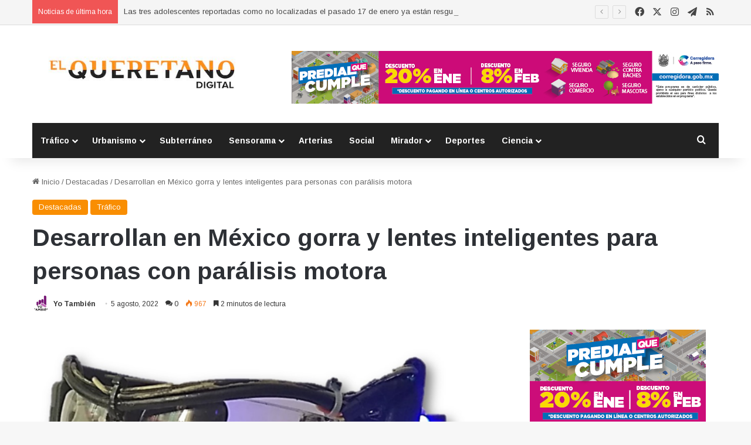

--- FILE ---
content_type: text/html; charset=UTF-8
request_url: https://elqueretano.info/trafico/desarrollan-en-mexico-gorra-y-lentes-inteligentes-para-personas-con-paralisis-motora/
body_size: 32397
content:
<!DOCTYPE html>
<html dir="ltr" lang="es" prefix="og: https://ogp.me/ns#" class="" data-skin="light">
<head>
	<meta charset="UTF-8" />
	<link rel="profile" href="https://gmpg.org/xfn/11" />
	<script type="text/javascript">
/* <![CDATA[ */
(()=>{var e={};e.g=function(){if("object"==typeof globalThis)return globalThis;try{return this||new Function("return this")()}catch(e){if("object"==typeof window)return window}}(),function({ampUrl:n,isCustomizePreview:t,isAmpDevMode:r,noampQueryVarName:o,noampQueryVarValue:s,disabledStorageKey:i,mobileUserAgents:a,regexRegex:c}){if("undefined"==typeof sessionStorage)return;const d=new RegExp(c);if(!a.some((e=>{const n=e.match(d);return!(!n||!new RegExp(n[1],n[2]).test(navigator.userAgent))||navigator.userAgent.includes(e)})))return;e.g.addEventListener("DOMContentLoaded",(()=>{const e=document.getElementById("amp-mobile-version-switcher");if(!e)return;e.hidden=!1;const n=e.querySelector("a[href]");n&&n.addEventListener("click",(()=>{sessionStorage.removeItem(i)}))}));const g=r&&["paired-browsing-non-amp","paired-browsing-amp"].includes(window.name);if(sessionStorage.getItem(i)||t||g)return;const u=new URL(location.href),m=new URL(n);m.hash=u.hash,u.searchParams.has(o)&&s===u.searchParams.get(o)?sessionStorage.setItem(i,"1"):m.href!==u.href&&(window.stop(),location.replace(m.href))}({"ampUrl":"https:\/\/elqueretano.info\/trafico\/desarrollan-en-mexico-gorra-y-lentes-inteligentes-para-personas-con-paralisis-motora\/?amp=1","noampQueryVarName":"noamp","noampQueryVarValue":"mobile","disabledStorageKey":"amp_mobile_redirect_disabled","mobileUserAgents":["Mobile","Android","Silk\/","Kindle","BlackBerry","Opera Mini","Opera Mobi"],"regexRegex":"^\\\/((?:.|\\n)+)\\\/([i]*)$","isCustomizePreview":false,"isAmpDevMode":false})})();
/* ]]> */
</script>
<title>Desarrollan en México gorra y lentes inteligentes para personas con parálisis motora - El Queretano</title>
	<style>img:is([sizes="auto" i], [sizes^="auto," i]) { contain-intrinsic-size: 3000px 1500px }</style>
	
		<!-- All in One SEO 4.8.7.2 - aioseo.com -->
	<meta name="description" content="Una gorra que controla una silla de ruedas y unos lentes que, a través de movimientos oculares, permiten comunicarse con un paciente con cuadraplejia, fueron desarrollados por expertos de la Universidad del Valle de México (UVM). A través de un entrenamiento de sensores con inteligencia artificial, es posible la fabricación de estos dispositivos, los cuales no son invasivos y están" />
	<meta name="robots" content="max-image-preview:large" />
	<meta name="author" content="Yo También"/>
	<meta name="google-site-verification" content="GYYro2KqVNWtkIiPvmVtJ7M_ZkYmQGZ4qfF2rBeF9-Y" />
	<meta name="keywords" content="discapacidad,méxico,personas con discapacidad,prótesis" />
	<link rel="canonical" href="https://elqueretano.info/trafico/desarrollan-en-mexico-gorra-y-lentes-inteligentes-para-personas-con-paralisis-motora/" />
	<meta name="generator" content="All in One SEO (AIOSEO) 4.8.7.2" />
		<meta property="og:locale" content="es_ES" />
		<meta property="og:site_name" content="El Queretano - Hacemos periodismo útil y revelador." />
		<meta property="og:type" content="article" />
		<meta property="og:title" content="Desarrollan en México gorra y lentes inteligentes para personas con parálisis motora - El Queretano" />
		<meta property="og:description" content="Una gorra que controla una silla de ruedas y unos lentes que, a través de movimientos oculares, permiten comunicarse con un paciente con cuadraplejia, fueron desarrollados por expertos de la Universidad del Valle de México (UVM). A través de un entrenamiento de sensores con inteligencia artificial, es posible la fabricación de estos dispositivos, los cuales no son invasivos y están" />
		<meta property="og:url" content="https://elqueretano.info/trafico/desarrollan-en-mexico-gorra-y-lentes-inteligentes-para-personas-con-paralisis-motora/" />
		<meta property="og:image" content="https://elqueretano.info/wp-content/uploads/2022/08/Lentes-para-comunicarse-con-un-paciente-con-cuadraplejia.webp" />
		<meta property="og:image:secure_url" content="https://elqueretano.info/wp-content/uploads/2022/08/Lentes-para-comunicarse-con-un-paciente-con-cuadraplejia.webp" />
		<meta property="og:image:width" content="608" />
		<meta property="og:image:height" content="441" />
		<meta property="article:published_time" content="2022-08-05T14:55:26+00:00" />
		<meta property="article:modified_time" content="2022-08-05T14:55:27+00:00" />
		<meta property="article:publisher" content="https://www.facebook.com/ElQueretanoDigital" />
		<meta name="twitter:card" content="summary_large_image" />
		<meta name="twitter:site" content="@ElQueretanoTw" />
		<meta name="twitter:title" content="Desarrollan en México gorra y lentes inteligentes para personas con parálisis motora - El Queretano" />
		<meta name="twitter:description" content="Una gorra que controla una silla de ruedas y unos lentes que, a través de movimientos oculares, permiten comunicarse con un paciente con cuadraplejia, fueron desarrollados por expertos de la Universidad del Valle de México (UVM). A través de un entrenamiento de sensores con inteligencia artificial, es posible la fabricación de estos dispositivos, los cuales no son invasivos y están" />
		<meta name="twitter:creator" content="@ElQueretanoTw" />
		<meta name="twitter:image" content="https://elqueretano.info/wp-content/uploads/2022/08/Lentes-para-comunicarse-con-un-paciente-con-cuadraplejia.webp" />
		<meta name="twitter:label1" content="Escrito por" />
		<meta name="twitter:data1" content="Yo También" />
		<meta name="twitter:label2" content="Tiempo de lectura estimado" />
		<meta name="twitter:data2" content="2 minutos" />
		<script type="application/ld+json" class="aioseo-schema">
			{"@context":"https:\/\/schema.org","@graph":[{"@type":"BlogPosting","@id":"https:\/\/elqueretano.info\/trafico\/desarrollan-en-mexico-gorra-y-lentes-inteligentes-para-personas-con-paralisis-motora\/#blogposting","name":"Desarrollan en M\u00e9xico gorra y lentes inteligentes para personas con par\u00e1lisis motora - El Queretano","headline":"Desarrollan en M\u00e9xico gorra y lentes inteligentes para personas con par\u00e1lisis motora","author":{"@id":"https:\/\/www.yotambien.mx\/#author"},"publisher":{"@id":"https:\/\/elqueretano.info\/#organization"},"image":{"@type":"ImageObject","url":"https:\/\/elqueretano.info\/wp-content\/uploads\/2022\/08\/Lentes-para-comunicarse-con-un-paciente-con-cuadraplejia.webp","width":608,"height":441},"datePublished":"2022-08-05T09:55:26-05:00","dateModified":"2022-08-05T09:55:27-05:00","inLanguage":"es-ES","mainEntityOfPage":{"@id":"https:\/\/elqueretano.info\/trafico\/desarrollan-en-mexico-gorra-y-lentes-inteligentes-para-personas-con-paralisis-motora\/#webpage"},"isPartOf":{"@id":"https:\/\/elqueretano.info\/trafico\/desarrollan-en-mexico-gorra-y-lentes-inteligentes-para-personas-con-paralisis-motora\/#webpage"},"articleSection":"Destacadas, Tr\u00e1fico, discapacidad, M\u00e9xico, Personas con Discapacidad, pr\u00f3tesis"},{"@type":"BreadcrumbList","@id":"https:\/\/elqueretano.info\/trafico\/desarrollan-en-mexico-gorra-y-lentes-inteligentes-para-personas-con-paralisis-motora\/#breadcrumblist","itemListElement":[{"@type":"ListItem","@id":"https:\/\/elqueretano.info#listItem","position":1,"name":"Inicio","item":"https:\/\/elqueretano.info","nextItem":{"@type":"ListItem","@id":"https:\/\/elqueretano.info\/noticias\/trafico\/#listItem","name":"Tr\u00e1fico"}},{"@type":"ListItem","@id":"https:\/\/elqueretano.info\/noticias\/trafico\/#listItem","position":2,"name":"Tr\u00e1fico","item":"https:\/\/elqueretano.info\/noticias\/trafico\/","nextItem":{"@type":"ListItem","@id":"https:\/\/elqueretano.info\/trafico\/desarrollan-en-mexico-gorra-y-lentes-inteligentes-para-personas-con-paralisis-motora\/#listItem","name":"Desarrollan en M\u00e9xico gorra y lentes inteligentes para personas con par\u00e1lisis motora"},"previousItem":{"@type":"ListItem","@id":"https:\/\/elqueretano.info#listItem","name":"Inicio"}},{"@type":"ListItem","@id":"https:\/\/elqueretano.info\/trafico\/desarrollan-en-mexico-gorra-y-lentes-inteligentes-para-personas-con-paralisis-motora\/#listItem","position":3,"name":"Desarrollan en M\u00e9xico gorra y lentes inteligentes para personas con par\u00e1lisis motora","previousItem":{"@type":"ListItem","@id":"https:\/\/elqueretano.info\/noticias\/trafico\/#listItem","name":"Tr\u00e1fico"}}]},{"@type":"Organization","@id":"https:\/\/elqueretano.info\/#organization","name":"El Queretano","description":"Hacemos periodismo \u00fatil y revelador.","url":"https:\/\/elqueretano.info\/","telephone":"+524421794223","logo":{"@type":"ImageObject","url":"https:\/\/elqueretano.info\/wp-content\/uploads\/2017\/10\/cropped-Logo428X90-1.png","@id":"https:\/\/elqueretano.info\/trafico\/desarrollan-en-mexico-gorra-y-lentes-inteligentes-para-personas-con-paralisis-motora\/#organizationLogo","width":290,"height":59},"image":{"@id":"https:\/\/elqueretano.info\/trafico\/desarrollan-en-mexico-gorra-y-lentes-inteligentes-para-personas-con-paralisis-motora\/#organizationLogo"},"sameAs":["https:\/\/www.facebook.com\/ElQueretanoDigital","https:\/\/twitter.com\/ElQueretanoTw","https:\/\/www.instagram.com\/elqueretanosemanal\/","https:\/\/www.youtube.com\/channel\/UCX991cpJnud2OR1cuJ_EMhA"]},{"@type":"Person","@id":"https:\/\/www.yotambien.mx\/#author","url":"https:\/\/www.yotambien.mx\/","name":"Yo Tambi\u00e9n","image":{"@type":"ImageObject","@id":"https:\/\/elqueretano.info\/trafico\/desarrollan-en-mexico-gorra-y-lentes-inteligentes-para-personas-con-paralisis-motora\/#authorImage","url":"https:\/\/secure.gravatar.com\/avatar\/aa155927e8eb3ead013bd9ea1442f031?s=96&d=blank&r=g","width":96,"height":96,"caption":"Yo Tambi\u00e9n"}},{"@type":"WebPage","@id":"https:\/\/elqueretano.info\/trafico\/desarrollan-en-mexico-gorra-y-lentes-inteligentes-para-personas-con-paralisis-motora\/#webpage","url":"https:\/\/elqueretano.info\/trafico\/desarrollan-en-mexico-gorra-y-lentes-inteligentes-para-personas-con-paralisis-motora\/","name":"Desarrollan en M\u00e9xico gorra y lentes inteligentes para personas con par\u00e1lisis motora - El Queretano","description":"Una gorra que controla una silla de ruedas y unos lentes que, a trav\u00e9s de movimientos oculares, permiten comunicarse con un paciente con cuadraplejia, fueron desarrollados por expertos de la Universidad del Valle de M\u00e9xico (UVM). A trav\u00e9s de un entrenamiento de sensores con inteligencia artificial, es posible la fabricaci\u00f3n de estos dispositivos, los cuales no son invasivos y est\u00e1n","inLanguage":"es-ES","isPartOf":{"@id":"https:\/\/elqueretano.info\/#website"},"breadcrumb":{"@id":"https:\/\/elqueretano.info\/trafico\/desarrollan-en-mexico-gorra-y-lentes-inteligentes-para-personas-con-paralisis-motora\/#breadcrumblist"},"author":{"@id":"https:\/\/www.yotambien.mx\/#author"},"creator":{"@id":"https:\/\/www.yotambien.mx\/#author"},"image":{"@type":"ImageObject","url":"https:\/\/elqueretano.info\/wp-content\/uploads\/2022\/08\/Lentes-para-comunicarse-con-un-paciente-con-cuadraplejia.webp","@id":"https:\/\/elqueretano.info\/trafico\/desarrollan-en-mexico-gorra-y-lentes-inteligentes-para-personas-con-paralisis-motora\/#mainImage","width":608,"height":441},"primaryImageOfPage":{"@id":"https:\/\/elqueretano.info\/trafico\/desarrollan-en-mexico-gorra-y-lentes-inteligentes-para-personas-con-paralisis-motora\/#mainImage"},"datePublished":"2022-08-05T09:55:26-05:00","dateModified":"2022-08-05T09:55:27-05:00"},{"@type":"WebSite","@id":"https:\/\/elqueretano.info\/#website","url":"https:\/\/elqueretano.info\/","name":"El Queretano","alternateName":"El Queretano Digital","description":"Hacemos periodismo \u00fatil y revelador.","inLanguage":"es-ES","publisher":{"@id":"https:\/\/elqueretano.info\/#organization"}}]}
		</script>
		<!-- All in One SEO -->

<link rel='dns-prefetch' href='//www.googletagmanager.com' />
<link rel='dns-prefetch' href='//pagead2.googlesyndication.com' />
<link rel="alternate" type="application/rss+xml" title="El Queretano &raquo; Feed" href="https://elqueretano.info/feed/" />
<link rel="alternate" type="application/rss+xml" title="El Queretano &raquo; Feed de los comentarios" href="https://elqueretano.info/comments/feed/" />
<link rel="alternate" type="application/rss+xml" title="El Queretano &raquo; Comentario Desarrollan en México gorra y lentes inteligentes para personas con parálisis motora del feed" href="https://elqueretano.info/trafico/desarrollan-en-mexico-gorra-y-lentes-inteligentes-para-personas-con-paralisis-motora/feed/" />

		<style type="text/css">
			:root{				
			--tie-preset-gradient-1: linear-gradient(135deg, rgba(6, 147, 227, 1) 0%, rgb(155, 81, 224) 100%);
			--tie-preset-gradient-2: linear-gradient(135deg, rgb(122, 220, 180) 0%, rgb(0, 208, 130) 100%);
			--tie-preset-gradient-3: linear-gradient(135deg, rgba(252, 185, 0, 1) 0%, rgba(255, 105, 0, 1) 100%);
			--tie-preset-gradient-4: linear-gradient(135deg, rgba(255, 105, 0, 1) 0%, rgb(207, 46, 46) 100%);
			--tie-preset-gradient-5: linear-gradient(135deg, rgb(238, 238, 238) 0%, rgb(169, 184, 195) 100%);
			--tie-preset-gradient-6: linear-gradient(135deg, rgb(74, 234, 220) 0%, rgb(151, 120, 209) 20%, rgb(207, 42, 186) 40%, rgb(238, 44, 130) 60%, rgb(251, 105, 98) 80%, rgb(254, 248, 76) 100%);
			--tie-preset-gradient-7: linear-gradient(135deg, rgb(255, 206, 236) 0%, rgb(152, 150, 240) 100%);
			--tie-preset-gradient-8: linear-gradient(135deg, rgb(254, 205, 165) 0%, rgb(254, 45, 45) 50%, rgb(107, 0, 62) 100%);
			--tie-preset-gradient-9: linear-gradient(135deg, rgb(255, 203, 112) 0%, rgb(199, 81, 192) 50%, rgb(65, 88, 208) 100%);
			--tie-preset-gradient-10: linear-gradient(135deg, rgb(255, 245, 203) 0%, rgb(182, 227, 212) 50%, rgb(51, 167, 181) 100%);
			--tie-preset-gradient-11: linear-gradient(135deg, rgb(202, 248, 128) 0%, rgb(113, 206, 126) 100%);
			--tie-preset-gradient-12: linear-gradient(135deg, rgb(2, 3, 129) 0%, rgb(40, 116, 252) 100%);
			--tie-preset-gradient-13: linear-gradient(135deg, #4D34FA, #ad34fa);
			--tie-preset-gradient-14: linear-gradient(135deg, #0057FF, #31B5FF);
			--tie-preset-gradient-15: linear-gradient(135deg, #FF007A, #FF81BD);
			--tie-preset-gradient-16: linear-gradient(135deg, #14111E, #4B4462);
			--tie-preset-gradient-17: linear-gradient(135deg, #F32758, #FFC581);

			
					--main-nav-background: #1f2024;
					--main-nav-secondry-background: rgba(0,0,0,0.2);
					--main-nav-primary-color: #0088ff;
					--main-nav-contrast-primary-color: #FFFFFF;
					--main-nav-text-color: #FFFFFF;
					--main-nav-secondry-text-color: rgba(225,255,255,0.5);
					--main-nav-main-border-color: rgba(255,255,255,0.07);
					--main-nav-secondry-border-color: rgba(255,255,255,0.04);
				
			}
		</style>
	<meta name="viewport" content="width=device-width, initial-scale=1.0" /><script type="text/javascript">
/* <![CDATA[ */
window._wpemojiSettings = {"baseUrl":"https:\/\/s.w.org\/images\/core\/emoji\/15.0.3\/72x72\/","ext":".png","svgUrl":"https:\/\/s.w.org\/images\/core\/emoji\/15.0.3\/svg\/","svgExt":".svg","source":{"concatemoji":"https:\/\/elqueretano.info\/wp-includes\/js\/wp-emoji-release.min.js?ver=6.7.4"}};
/*! This file is auto-generated */
!function(i,n){var o,s,e;function c(e){try{var t={supportTests:e,timestamp:(new Date).valueOf()};sessionStorage.setItem(o,JSON.stringify(t))}catch(e){}}function p(e,t,n){e.clearRect(0,0,e.canvas.width,e.canvas.height),e.fillText(t,0,0);var t=new Uint32Array(e.getImageData(0,0,e.canvas.width,e.canvas.height).data),r=(e.clearRect(0,0,e.canvas.width,e.canvas.height),e.fillText(n,0,0),new Uint32Array(e.getImageData(0,0,e.canvas.width,e.canvas.height).data));return t.every(function(e,t){return e===r[t]})}function u(e,t,n){switch(t){case"flag":return n(e,"\ud83c\udff3\ufe0f\u200d\u26a7\ufe0f","\ud83c\udff3\ufe0f\u200b\u26a7\ufe0f")?!1:!n(e,"\ud83c\uddfa\ud83c\uddf3","\ud83c\uddfa\u200b\ud83c\uddf3")&&!n(e,"\ud83c\udff4\udb40\udc67\udb40\udc62\udb40\udc65\udb40\udc6e\udb40\udc67\udb40\udc7f","\ud83c\udff4\u200b\udb40\udc67\u200b\udb40\udc62\u200b\udb40\udc65\u200b\udb40\udc6e\u200b\udb40\udc67\u200b\udb40\udc7f");case"emoji":return!n(e,"\ud83d\udc26\u200d\u2b1b","\ud83d\udc26\u200b\u2b1b")}return!1}function f(e,t,n){var r="undefined"!=typeof WorkerGlobalScope&&self instanceof WorkerGlobalScope?new OffscreenCanvas(300,150):i.createElement("canvas"),a=r.getContext("2d",{willReadFrequently:!0}),o=(a.textBaseline="top",a.font="600 32px Arial",{});return e.forEach(function(e){o[e]=t(a,e,n)}),o}function t(e){var t=i.createElement("script");t.src=e,t.defer=!0,i.head.appendChild(t)}"undefined"!=typeof Promise&&(o="wpEmojiSettingsSupports",s=["flag","emoji"],n.supports={everything:!0,everythingExceptFlag:!0},e=new Promise(function(e){i.addEventListener("DOMContentLoaded",e,{once:!0})}),new Promise(function(t){var n=function(){try{var e=JSON.parse(sessionStorage.getItem(o));if("object"==typeof e&&"number"==typeof e.timestamp&&(new Date).valueOf()<e.timestamp+604800&&"object"==typeof e.supportTests)return e.supportTests}catch(e){}return null}();if(!n){if("undefined"!=typeof Worker&&"undefined"!=typeof OffscreenCanvas&&"undefined"!=typeof URL&&URL.createObjectURL&&"undefined"!=typeof Blob)try{var e="postMessage("+f.toString()+"("+[JSON.stringify(s),u.toString(),p.toString()].join(",")+"));",r=new Blob([e],{type:"text/javascript"}),a=new Worker(URL.createObjectURL(r),{name:"wpTestEmojiSupports"});return void(a.onmessage=function(e){c(n=e.data),a.terminate(),t(n)})}catch(e){}c(n=f(s,u,p))}t(n)}).then(function(e){for(var t in e)n.supports[t]=e[t],n.supports.everything=n.supports.everything&&n.supports[t],"flag"!==t&&(n.supports.everythingExceptFlag=n.supports.everythingExceptFlag&&n.supports[t]);n.supports.everythingExceptFlag=n.supports.everythingExceptFlag&&!n.supports.flag,n.DOMReady=!1,n.readyCallback=function(){n.DOMReady=!0}}).then(function(){return e}).then(function(){var e;n.supports.everything||(n.readyCallback(),(e=n.source||{}).concatemoji?t(e.concatemoji):e.wpemoji&&e.twemoji&&(t(e.twemoji),t(e.wpemoji)))}))}((window,document),window._wpemojiSettings);
/* ]]> */
</script>
<style id='wp-emoji-styles-inline-css' type='text/css'>

	img.wp-smiley, img.emoji {
		display: inline !important;
		border: none !important;
		box-shadow: none !important;
		height: 1em !important;
		width: 1em !important;
		margin: 0 0.07em !important;
		vertical-align: -0.1em !important;
		background: none !important;
		padding: 0 !important;
	}
</style>
<link rel='stylesheet' id='wp-block-library-css' href='https://elqueretano.info/wp-includes/css/dist/block-library/style.min.css?ver=6.7.4' type='text/css' media='all' />
<style id='wp-block-library-theme-inline-css' type='text/css'>
.wp-block-audio :where(figcaption){color:#555;font-size:13px;text-align:center}.is-dark-theme .wp-block-audio :where(figcaption){color:#ffffffa6}.wp-block-audio{margin:0 0 1em}.wp-block-code{border:1px solid #ccc;border-radius:4px;font-family:Menlo,Consolas,monaco,monospace;padding:.8em 1em}.wp-block-embed :where(figcaption){color:#555;font-size:13px;text-align:center}.is-dark-theme .wp-block-embed :where(figcaption){color:#ffffffa6}.wp-block-embed{margin:0 0 1em}.blocks-gallery-caption{color:#555;font-size:13px;text-align:center}.is-dark-theme .blocks-gallery-caption{color:#ffffffa6}:root :where(.wp-block-image figcaption){color:#555;font-size:13px;text-align:center}.is-dark-theme :root :where(.wp-block-image figcaption){color:#ffffffa6}.wp-block-image{margin:0 0 1em}.wp-block-pullquote{border-bottom:4px solid;border-top:4px solid;color:currentColor;margin-bottom:1.75em}.wp-block-pullquote cite,.wp-block-pullquote footer,.wp-block-pullquote__citation{color:currentColor;font-size:.8125em;font-style:normal;text-transform:uppercase}.wp-block-quote{border-left:.25em solid;margin:0 0 1.75em;padding-left:1em}.wp-block-quote cite,.wp-block-quote footer{color:currentColor;font-size:.8125em;font-style:normal;position:relative}.wp-block-quote:where(.has-text-align-right){border-left:none;border-right:.25em solid;padding-left:0;padding-right:1em}.wp-block-quote:where(.has-text-align-center){border:none;padding-left:0}.wp-block-quote.is-large,.wp-block-quote.is-style-large,.wp-block-quote:where(.is-style-plain){border:none}.wp-block-search .wp-block-search__label{font-weight:700}.wp-block-search__button{border:1px solid #ccc;padding:.375em .625em}:where(.wp-block-group.has-background){padding:1.25em 2.375em}.wp-block-separator.has-css-opacity{opacity:.4}.wp-block-separator{border:none;border-bottom:2px solid;margin-left:auto;margin-right:auto}.wp-block-separator.has-alpha-channel-opacity{opacity:1}.wp-block-separator:not(.is-style-wide):not(.is-style-dots){width:100px}.wp-block-separator.has-background:not(.is-style-dots){border-bottom:none;height:1px}.wp-block-separator.has-background:not(.is-style-wide):not(.is-style-dots){height:2px}.wp-block-table{margin:0 0 1em}.wp-block-table td,.wp-block-table th{word-break:normal}.wp-block-table :where(figcaption){color:#555;font-size:13px;text-align:center}.is-dark-theme .wp-block-table :where(figcaption){color:#ffffffa6}.wp-block-video :where(figcaption){color:#555;font-size:13px;text-align:center}.is-dark-theme .wp-block-video :where(figcaption){color:#ffffffa6}.wp-block-video{margin:0 0 1em}:root :where(.wp-block-template-part.has-background){margin-bottom:0;margin-top:0;padding:1.25em 2.375em}
</style>
<style id='classic-theme-styles-inline-css' type='text/css'>
/*! This file is auto-generated */
.wp-block-button__link{color:#fff;background-color:#32373c;border-radius:9999px;box-shadow:none;text-decoration:none;padding:calc(.667em + 2px) calc(1.333em + 2px);font-size:1.125em}.wp-block-file__button{background:#32373c;color:#fff;text-decoration:none}
</style>
<style id='global-styles-inline-css' type='text/css'>
:root{--wp--preset--aspect-ratio--square: 1;--wp--preset--aspect-ratio--4-3: 4/3;--wp--preset--aspect-ratio--3-4: 3/4;--wp--preset--aspect-ratio--3-2: 3/2;--wp--preset--aspect-ratio--2-3: 2/3;--wp--preset--aspect-ratio--16-9: 16/9;--wp--preset--aspect-ratio--9-16: 9/16;--wp--preset--color--black: #000000;--wp--preset--color--cyan-bluish-gray: #abb8c3;--wp--preset--color--white: #ffffff;--wp--preset--color--pale-pink: #f78da7;--wp--preset--color--vivid-red: #cf2e2e;--wp--preset--color--luminous-vivid-orange: #ff6900;--wp--preset--color--luminous-vivid-amber: #fcb900;--wp--preset--color--light-green-cyan: #7bdcb5;--wp--preset--color--vivid-green-cyan: #00d084;--wp--preset--color--pale-cyan-blue: #8ed1fc;--wp--preset--color--vivid-cyan-blue: #0693e3;--wp--preset--color--vivid-purple: #9b51e0;--wp--preset--color--global-color: #f98d00;--wp--preset--gradient--vivid-cyan-blue-to-vivid-purple: linear-gradient(135deg,rgba(6,147,227,1) 0%,rgb(155,81,224) 100%);--wp--preset--gradient--light-green-cyan-to-vivid-green-cyan: linear-gradient(135deg,rgb(122,220,180) 0%,rgb(0,208,130) 100%);--wp--preset--gradient--luminous-vivid-amber-to-luminous-vivid-orange: linear-gradient(135deg,rgba(252,185,0,1) 0%,rgba(255,105,0,1) 100%);--wp--preset--gradient--luminous-vivid-orange-to-vivid-red: linear-gradient(135deg,rgba(255,105,0,1) 0%,rgb(207,46,46) 100%);--wp--preset--gradient--very-light-gray-to-cyan-bluish-gray: linear-gradient(135deg,rgb(238,238,238) 0%,rgb(169,184,195) 100%);--wp--preset--gradient--cool-to-warm-spectrum: linear-gradient(135deg,rgb(74,234,220) 0%,rgb(151,120,209) 20%,rgb(207,42,186) 40%,rgb(238,44,130) 60%,rgb(251,105,98) 80%,rgb(254,248,76) 100%);--wp--preset--gradient--blush-light-purple: linear-gradient(135deg,rgb(255,206,236) 0%,rgb(152,150,240) 100%);--wp--preset--gradient--blush-bordeaux: linear-gradient(135deg,rgb(254,205,165) 0%,rgb(254,45,45) 50%,rgb(107,0,62) 100%);--wp--preset--gradient--luminous-dusk: linear-gradient(135deg,rgb(255,203,112) 0%,rgb(199,81,192) 50%,rgb(65,88,208) 100%);--wp--preset--gradient--pale-ocean: linear-gradient(135deg,rgb(255,245,203) 0%,rgb(182,227,212) 50%,rgb(51,167,181) 100%);--wp--preset--gradient--electric-grass: linear-gradient(135deg,rgb(202,248,128) 0%,rgb(113,206,126) 100%);--wp--preset--gradient--midnight: linear-gradient(135deg,rgb(2,3,129) 0%,rgb(40,116,252) 100%);--wp--preset--font-size--small: 13px;--wp--preset--font-size--medium: 20px;--wp--preset--font-size--large: 36px;--wp--preset--font-size--x-large: 42px;--wp--preset--spacing--20: 0.44rem;--wp--preset--spacing--30: 0.67rem;--wp--preset--spacing--40: 1rem;--wp--preset--spacing--50: 1.5rem;--wp--preset--spacing--60: 2.25rem;--wp--preset--spacing--70: 3.38rem;--wp--preset--spacing--80: 5.06rem;--wp--preset--shadow--natural: 6px 6px 9px rgba(0, 0, 0, 0.2);--wp--preset--shadow--deep: 12px 12px 50px rgba(0, 0, 0, 0.4);--wp--preset--shadow--sharp: 6px 6px 0px rgba(0, 0, 0, 0.2);--wp--preset--shadow--outlined: 6px 6px 0px -3px rgba(255, 255, 255, 1), 6px 6px rgba(0, 0, 0, 1);--wp--preset--shadow--crisp: 6px 6px 0px rgba(0, 0, 0, 1);}:where(.is-layout-flex){gap: 0.5em;}:where(.is-layout-grid){gap: 0.5em;}body .is-layout-flex{display: flex;}.is-layout-flex{flex-wrap: wrap;align-items: center;}.is-layout-flex > :is(*, div){margin: 0;}body .is-layout-grid{display: grid;}.is-layout-grid > :is(*, div){margin: 0;}:where(.wp-block-columns.is-layout-flex){gap: 2em;}:where(.wp-block-columns.is-layout-grid){gap: 2em;}:where(.wp-block-post-template.is-layout-flex){gap: 1.25em;}:where(.wp-block-post-template.is-layout-grid){gap: 1.25em;}.has-black-color{color: var(--wp--preset--color--black) !important;}.has-cyan-bluish-gray-color{color: var(--wp--preset--color--cyan-bluish-gray) !important;}.has-white-color{color: var(--wp--preset--color--white) !important;}.has-pale-pink-color{color: var(--wp--preset--color--pale-pink) !important;}.has-vivid-red-color{color: var(--wp--preset--color--vivid-red) !important;}.has-luminous-vivid-orange-color{color: var(--wp--preset--color--luminous-vivid-orange) !important;}.has-luminous-vivid-amber-color{color: var(--wp--preset--color--luminous-vivid-amber) !important;}.has-light-green-cyan-color{color: var(--wp--preset--color--light-green-cyan) !important;}.has-vivid-green-cyan-color{color: var(--wp--preset--color--vivid-green-cyan) !important;}.has-pale-cyan-blue-color{color: var(--wp--preset--color--pale-cyan-blue) !important;}.has-vivid-cyan-blue-color{color: var(--wp--preset--color--vivid-cyan-blue) !important;}.has-vivid-purple-color{color: var(--wp--preset--color--vivid-purple) !important;}.has-black-background-color{background-color: var(--wp--preset--color--black) !important;}.has-cyan-bluish-gray-background-color{background-color: var(--wp--preset--color--cyan-bluish-gray) !important;}.has-white-background-color{background-color: var(--wp--preset--color--white) !important;}.has-pale-pink-background-color{background-color: var(--wp--preset--color--pale-pink) !important;}.has-vivid-red-background-color{background-color: var(--wp--preset--color--vivid-red) !important;}.has-luminous-vivid-orange-background-color{background-color: var(--wp--preset--color--luminous-vivid-orange) !important;}.has-luminous-vivid-amber-background-color{background-color: var(--wp--preset--color--luminous-vivid-amber) !important;}.has-light-green-cyan-background-color{background-color: var(--wp--preset--color--light-green-cyan) !important;}.has-vivid-green-cyan-background-color{background-color: var(--wp--preset--color--vivid-green-cyan) !important;}.has-pale-cyan-blue-background-color{background-color: var(--wp--preset--color--pale-cyan-blue) !important;}.has-vivid-cyan-blue-background-color{background-color: var(--wp--preset--color--vivid-cyan-blue) !important;}.has-vivid-purple-background-color{background-color: var(--wp--preset--color--vivid-purple) !important;}.has-black-border-color{border-color: var(--wp--preset--color--black) !important;}.has-cyan-bluish-gray-border-color{border-color: var(--wp--preset--color--cyan-bluish-gray) !important;}.has-white-border-color{border-color: var(--wp--preset--color--white) !important;}.has-pale-pink-border-color{border-color: var(--wp--preset--color--pale-pink) !important;}.has-vivid-red-border-color{border-color: var(--wp--preset--color--vivid-red) !important;}.has-luminous-vivid-orange-border-color{border-color: var(--wp--preset--color--luminous-vivid-orange) !important;}.has-luminous-vivid-amber-border-color{border-color: var(--wp--preset--color--luminous-vivid-amber) !important;}.has-light-green-cyan-border-color{border-color: var(--wp--preset--color--light-green-cyan) !important;}.has-vivid-green-cyan-border-color{border-color: var(--wp--preset--color--vivid-green-cyan) !important;}.has-pale-cyan-blue-border-color{border-color: var(--wp--preset--color--pale-cyan-blue) !important;}.has-vivid-cyan-blue-border-color{border-color: var(--wp--preset--color--vivid-cyan-blue) !important;}.has-vivid-purple-border-color{border-color: var(--wp--preset--color--vivid-purple) !important;}.has-vivid-cyan-blue-to-vivid-purple-gradient-background{background: var(--wp--preset--gradient--vivid-cyan-blue-to-vivid-purple) !important;}.has-light-green-cyan-to-vivid-green-cyan-gradient-background{background: var(--wp--preset--gradient--light-green-cyan-to-vivid-green-cyan) !important;}.has-luminous-vivid-amber-to-luminous-vivid-orange-gradient-background{background: var(--wp--preset--gradient--luminous-vivid-amber-to-luminous-vivid-orange) !important;}.has-luminous-vivid-orange-to-vivid-red-gradient-background{background: var(--wp--preset--gradient--luminous-vivid-orange-to-vivid-red) !important;}.has-very-light-gray-to-cyan-bluish-gray-gradient-background{background: var(--wp--preset--gradient--very-light-gray-to-cyan-bluish-gray) !important;}.has-cool-to-warm-spectrum-gradient-background{background: var(--wp--preset--gradient--cool-to-warm-spectrum) !important;}.has-blush-light-purple-gradient-background{background: var(--wp--preset--gradient--blush-light-purple) !important;}.has-blush-bordeaux-gradient-background{background: var(--wp--preset--gradient--blush-bordeaux) !important;}.has-luminous-dusk-gradient-background{background: var(--wp--preset--gradient--luminous-dusk) !important;}.has-pale-ocean-gradient-background{background: var(--wp--preset--gradient--pale-ocean) !important;}.has-electric-grass-gradient-background{background: var(--wp--preset--gradient--electric-grass) !important;}.has-midnight-gradient-background{background: var(--wp--preset--gradient--midnight) !important;}.has-small-font-size{font-size: var(--wp--preset--font-size--small) !important;}.has-medium-font-size{font-size: var(--wp--preset--font-size--medium) !important;}.has-large-font-size{font-size: var(--wp--preset--font-size--large) !important;}.has-x-large-font-size{font-size: var(--wp--preset--font-size--x-large) !important;}
:where(.wp-block-post-template.is-layout-flex){gap: 1.25em;}:where(.wp-block-post-template.is-layout-grid){gap: 1.25em;}
:where(.wp-block-columns.is-layout-flex){gap: 2em;}:where(.wp-block-columns.is-layout-grid){gap: 2em;}
:root :where(.wp-block-pullquote){font-size: 1.5em;line-height: 1.6;}
</style>
<link rel='stylesheet' id='tie-css-base-css' href='https://elqueretano.info/wp-content/themes/jannah/assets/css/base.min.css?ver=7.3.7' type='text/css' media='all' />
<link rel='stylesheet' id='tie-css-styles-css' href='https://elqueretano.info/wp-content/themes/jannah/assets/css/style.min.css?ver=7.3.7' type='text/css' media='all' />
<link rel='stylesheet' id='tie-css-widgets-css' href='https://elqueretano.info/wp-content/themes/jannah/assets/css/widgets.min.css?ver=7.3.7' type='text/css' media='all' />
<link rel='stylesheet' id='tie-css-helpers-css' href='https://elqueretano.info/wp-content/themes/jannah/assets/css/helpers.min.css?ver=7.3.7' type='text/css' media='all' />
<link rel='stylesheet' id='tie-fontawesome5-css' href='https://elqueretano.info/wp-content/themes/jannah/assets/css/fontawesome.css?ver=7.3.7' type='text/css' media='all' />
<link rel='stylesheet' id='tie-css-ilightbox-css' href='https://elqueretano.info/wp-content/themes/jannah/assets/ilightbox/dark-skin/skin.css?ver=7.3.7' type='text/css' media='all' />
<link rel='stylesheet' id='tie-css-shortcodes-css' href='https://elqueretano.info/wp-content/themes/jannah/assets/css/plugins/shortcodes.min.css?ver=7.3.7' type='text/css' media='all' />
<link rel='stylesheet' id='tie-css-single-css' href='https://elqueretano.info/wp-content/themes/jannah/assets/css/single.min.css?ver=7.3.7' type='text/css' media='all' />
<link rel='stylesheet' id='tie-css-print-css' href='https://elqueretano.info/wp-content/themes/jannah/assets/css/print.css?ver=7.3.7' type='text/css' media='print' />
<style id='tie-css-print-inline-css' type='text/css'>
.wf-active body{font-family: 'Arimo';}.wf-active .logo-text,.wf-active h1,.wf-active h2,.wf-active h3,.wf-active h4,.wf-active h5,.wf-active h6,.wf-active .the-subtitle{font-family: 'Arimo';}.wf-active #main-nav .main-menu > ul > li > a{font-family: 'Arimo';}.wf-active blockquote p{font-family: 'Brawler';}:root:root{--brand-color: #f98d00;--dark-brand-color: #c75b00;--bright-color: #FFFFFF;--base-color: #2c2f34;}#reading-position-indicator{box-shadow: 0 0 10px rgba( 249,141,0,0.7);}:root:root{--brand-color: #f98d00;--dark-brand-color: #c75b00;--bright-color: #FFFFFF;--base-color: #2c2f34;}#reading-position-indicator{box-shadow: 0 0 10px rgba( 249,141,0,0.7);}#content a:hover{text-decoration: underline !important;}#header-notification-bar{background: var( --tie-preset-gradient-13 );}#header-notification-bar{--tie-buttons-color: #FFFFFF;--tie-buttons-border-color: #FFFFFF;--tie-buttons-hover-color: #e1e1e1;--tie-buttons-hover-text: #000000;}#header-notification-bar{--tie-buttons-text: #000000;}#top-nav,#top-nav .sub-menu,#top-nav .comp-sub-menu,#top-nav .ticker-content,#top-nav .ticker-swipe,.top-nav-boxed #top-nav .topbar-wrapper,.top-nav-dark .top-menu ul,#autocomplete-suggestions.search-in-top-nav{background-color : #f5f5f5;}#top-nav *,#autocomplete-suggestions.search-in-top-nav{border-color: rgba( #000000,0.08);}#top-nav .icon-basecloud-bg:after{color: #f5f5f5;}#top-nav a:not(:hover),#top-nav input,#top-nav #search-submit,#top-nav .fa-spinner,#top-nav .dropdown-social-icons li a span,#top-nav .components > li .social-link:not(:hover) span,#autocomplete-suggestions.search-in-top-nav a{color: #444444;}#top-nav input::-moz-placeholder{color: #444444;}#top-nav input:-moz-placeholder{color: #444444;}#top-nav input:-ms-input-placeholder{color: #444444;}#top-nav input::-webkit-input-placeholder{color: #444444;}#top-nav,.search-in-top-nav{--tie-buttons-color: #f98d00;--tie-buttons-border-color: #f98d00;--tie-buttons-text: #FFFFFF;--tie-buttons-hover-color: #db6f00;}#top-nav a:hover,#top-nav .menu li:hover > a,#top-nav .menu > .tie-current-menu > a,#top-nav .components > li:hover > a,#top-nav .components #search-submit:hover,#autocomplete-suggestions.search-in-top-nav .post-title a:hover{color: #f98d00;}#top-nav,#top-nav .comp-sub-menu,#top-nav .tie-weather-widget{color: #777777;}#autocomplete-suggestions.search-in-top-nav .post-meta,#autocomplete-suggestions.search-in-top-nav .post-meta a:not(:hover){color: rgba( 119,119,119,0.7 );}#top-nav .weather-icon .icon-cloud,#top-nav .weather-icon .icon-basecloud-bg,#top-nav .weather-icon .icon-cloud-behind{color: #777777 !important;}#main-nav .main-menu-wrapper,#main-nav .menu-sub-content,#main-nav .comp-sub-menu,#main-nav ul.cats-vertical li a.is-active,#main-nav ul.cats-vertical li a:hover,#autocomplete-suggestions.search-in-main-nav{background-color: #222222;}#main-nav{border-width: 0;}#theme-header #main-nav:not(.fixed-nav){bottom: 0;}#main-nav .icon-basecloud-bg:after{color: #222222;}#autocomplete-suggestions.search-in-main-nav{border-color: rgba(255,255,255,0.07);}.main-nav-boxed #main-nav .main-menu-wrapper{border-width: 0;}#main-nav a:not(:hover),#main-nav a.social-link:not(:hover) span,#main-nav .dropdown-social-icons li a span,#autocomplete-suggestions.search-in-main-nav a{color: #ffffff;}.main-nav,.search-in-main-nav{--main-nav-primary-color: #f98d00;--tie-buttons-color: #f98d00;--tie-buttons-border-color: #f98d00;--tie-buttons-text: #FFFFFF;--tie-buttons-hover-color: #db6f00;}#main-nav .mega-links-head:after,#main-nav .cats-horizontal a.is-active,#main-nav .cats-horizontal a:hover,#main-nav .spinner > div{background-color: #f98d00;}#main-nav .menu ul li:hover > a,#main-nav .menu ul li.current-menu-item:not(.mega-link-column) > a,#main-nav .components a:hover,#main-nav .components > li:hover > a,#main-nav #search-submit:hover,#main-nav .cats-vertical a.is-active,#main-nav .cats-vertical a:hover,#main-nav .mega-menu .post-meta a:hover,#main-nav .mega-menu .post-box-title a:hover,#autocomplete-suggestions.search-in-main-nav a:hover,#main-nav .spinner-circle:after{color: #f98d00;}#main-nav .menu > li.tie-current-menu > a,#main-nav .menu > li:hover > a,.theme-header #main-nav .mega-menu .cats-horizontal a.is-active,.theme-header #main-nav .mega-menu .cats-horizontal a:hover{color: #FFFFFF;}#main-nav .menu > li.tie-current-menu > a:before,#main-nav .menu > li:hover > a:before{border-top-color: #FFFFFF;}#main-nav,#main-nav input,#main-nav #search-submit,#main-nav .fa-spinner,#main-nav .comp-sub-menu,#main-nav .tie-weather-widget{color: #f6f6f6;}#main-nav input::-moz-placeholder{color: #f6f6f6;}#main-nav input:-moz-placeholder{color: #f6f6f6;}#main-nav input:-ms-input-placeholder{color: #f6f6f6;}#main-nav input::-webkit-input-placeholder{color: #f6f6f6;}#main-nav .mega-menu .post-meta,#main-nav .mega-menu .post-meta a,#autocomplete-suggestions.search-in-main-nav .post-meta{color: rgba(246,246,246,0.6);}#main-nav .weather-icon .icon-cloud,#main-nav .weather-icon .icon-basecloud-bg,#main-nav .weather-icon .icon-cloud-behind{color: #f6f6f6 !important;}#footer{background-color: #f6f6f6;}#site-info{background-color: #ffffff;}#footer .posts-list-counter .posts-list-items li.widget-post-list:before{border-color: #f6f6f6;}#footer .timeline-widget a .date:before{border-color: rgba(246,246,246,0.8);}#footer .footer-boxed-widget-area,#footer textarea,#footer input:not([type=submit]),#footer select,#footer code,#footer kbd,#footer pre,#footer samp,#footer .show-more-button,#footer .slider-links .tie-slider-nav span,#footer #wp-calendar,#footer #wp-calendar tbody td,#footer #wp-calendar thead th,#footer .widget.buddypress .item-options a{border-color: rgba(0,0,0,0.1);}#footer .social-statistics-widget .white-bg li.social-icons-item a,#footer .widget_tag_cloud .tagcloud a,#footer .latest-tweets-widget .slider-links .tie-slider-nav span,#footer .widget_layered_nav_filters a{border-color: rgba(0,0,0,0.1);}#footer .social-statistics-widget .white-bg li:before{background: rgba(0,0,0,0.1);}.site-footer #wp-calendar tbody td{background: rgba(0,0,0,0.02);}#footer .white-bg .social-icons-item a span.followers span,#footer .circle-three-cols .social-icons-item a .followers-num,#footer .circle-three-cols .social-icons-item a .followers-name{color: rgba(0,0,0,0.8);}#footer .timeline-widget ul:before,#footer .timeline-widget a:not(:hover) .date:before{background-color: #d8d8d8;}#footer .widget-title,#footer .widget-title a:not(:hover){color: #000000;}#footer,#footer textarea,#footer input:not([type='submit']),#footer select,#footer #wp-calendar tbody,#footer .tie-slider-nav li span:not(:hover),#footer .widget_categories li a:before,#footer .widget_product_categories li a:before,#footer .widget_layered_nav li a:before,#footer .widget_archive li a:before,#footer .widget_nav_menu li a:before,#footer .widget_meta li a:before,#footer .widget_pages li a:before,#footer .widget_recent_entries li a:before,#footer .widget_display_forums li a:before,#footer .widget_display_views li a:before,#footer .widget_rss li a:before,#footer .widget_display_stats dt:before,#footer .subscribe-widget-content h3,#footer .about-author .social-icons a:not(:hover) span{color: #666666;}#footer post-widget-body .meta-item,#footer .post-meta,#footer .stream-title,#footer.dark-skin .timeline-widget .date,#footer .wp-caption .wp-caption-text,#footer .rss-date{color: rgba(102,102,102,0.7);}#footer input::-moz-placeholder{color: #666666;}#footer input:-moz-placeholder{color: #666666;}#footer input:-ms-input-placeholder{color: #666666;}#footer input::-webkit-input-placeholder{color: #666666;}.site-footer.dark-skin a:not(:hover){color: #555555;}#site-info,#site-info ul.social-icons li a:not(:hover) span{color: #999999;}#footer .site-info a:not(:hover){color: #666666;}#footer .site-info a:hover{color: #f98d00;}.tie-cat-5134,.tie-cat-item-5134 > span{background-color:#f98d00 !important;color:#FFFFFF !important;}.tie-cat-5134:after{border-top-color:#f98d00 !important;}.tie-cat-5134:hover{background-color:#db6f00 !important;}.tie-cat-5134:hover:after{border-top-color:#db6f00 !important;}
</style>
<script type="text/javascript" src="https://elqueretano.info/wp-includes/js/jquery/jquery.min.js?ver=3.7.1" id="jquery-core-js"></script>
<script type="text/javascript" src="https://elqueretano.info/wp-includes/js/jquery/jquery-migrate.min.js?ver=3.4.1" id="jquery-migrate-js"></script>

<!-- Fragmento de código de la etiqueta de Google (gtag.js) añadida por Site Kit -->
<!-- Fragmento de código de Google Analytics añadido por Site Kit -->
<script type="text/javascript" src="https://www.googletagmanager.com/gtag/js?id=G-YJ2HZE29B1" id="google_gtagjs-js" async></script>
<script type="text/javascript" id="google_gtagjs-js-after">
/* <![CDATA[ */
window.dataLayer = window.dataLayer || [];function gtag(){dataLayer.push(arguments);}
gtag("set","linker",{"domains":["elqueretano.info"]});
gtag("js", new Date());
gtag("set", "developer_id.dZTNiMT", true);
gtag("config", "G-YJ2HZE29B1");
/* ]]> */
</script>
<link rel="https://api.w.org/" href="https://elqueretano.info/wp-json/" /><link rel="alternate" title="JSON" type="application/json" href="https://elqueretano.info/wp-json/wp/v2/posts/93277" /><link rel="EditURI" type="application/rsd+xml" title="RSD" href="https://elqueretano.info/xmlrpc.php?rsd" />
<meta name="generator" content="WordPress 6.7.4" />
<link rel='shortlink' href='https://elqueretano.info/?p=93277' />
<link rel="alternate" title="oEmbed (JSON)" type="application/json+oembed" href="https://elqueretano.info/wp-json/oembed/1.0/embed?url=https%3A%2F%2Felqueretano.info%2Ftrafico%2Fdesarrollan-en-mexico-gorra-y-lentes-inteligentes-para-personas-con-paralisis-motora%2F" />
<link rel="alternate" title="oEmbed (XML)" type="text/xml+oembed" href="https://elqueretano.info/wp-json/oembed/1.0/embed?url=https%3A%2F%2Felqueretano.info%2Ftrafico%2Fdesarrollan-en-mexico-gorra-y-lentes-inteligentes-para-personas-con-paralisis-motora%2F&#038;format=xml" />

<!-- This site is using AdRotate v5.15.2 to display their advertisements - https://ajdg.solutions/ -->
<!-- AdRotate CSS -->
<style type="text/css" media="screen">
	.g { margin:0px; padding:0px; overflow:hidden; line-height:1; zoom:1; }
	.g img { height:auto; }
	.g-col { position:relative; float:left; }
	.g-col:first-child { margin-left: 0; }
	.g-col:last-child { margin-right: 0; }
	.g-1 { margin:0px;  width:100%; max-width:728px; height:100%; max-height:90px; }
	.g-2 { margin:0px;  width:100%; max-width:300px; height:100%; max-height:300px; }
	.g-3 { width:100%; max-width:728px; height:100%; max-height:164px; margin: 0 auto; }
	.g-4 { margin:0px;  width:100%; max-width:300px; height:100%; max-height:300px; }
	.g-6 { width:100%; max-width:1024px; height:100%; max-height:115px; margin: 0 auto; }
	.g-7 { width:100%; max-width:850px; height:100%; max-height:222px; margin: 0 auto; }
	@media only screen and (max-width: 480px) {
		.g-col, .g-dyn, .g-single { width:100%; margin-left:0; margin-right:0; }
	}
</style>
<!-- /AdRotate CSS -->

<meta name="generator" content="Site Kit by Google 1.170.0" /><link rel="alternate" type="text/html" media="only screen and (max-width: 640px)" href="https://elqueretano.info/trafico/desarrollan-en-mexico-gorra-y-lentes-inteligentes-para-personas-con-paralisis-motora/?amp=1"> <meta name="description" content="Una gorra que controla una silla de ruedas y unos lentes que, a través de movimientos oculares, permiten comunicarse con un paciente con cuadraplejia," /><meta http-equiv="X-UA-Compatible" content="IE=edge"><!-- Global site tag (gtag.js) - Google Analytics -->
<script async src="https://www.googletagmanager.com/gtag/js?id=UA-111818159-1"></script>
<script>
  window.dataLayer = window.dataLayer || [];
  function gtag(){dataLayer.push(arguments);}
  gtag('js', new Date());

  gtag('config', 'UA-111818159-1');
</script>


<!-- Metaetiquetas de Google AdSense añadidas por Site Kit -->
<meta name="google-adsense-platform-account" content="ca-host-pub-2644536267352236">
<meta name="google-adsense-platform-domain" content="sitekit.withgoogle.com">
<!-- Acabar con las metaetiquetas de Google AdSense añadidas por Site Kit -->
<link rel="amphtml" href="https://elqueretano.info/trafico/desarrollan-en-mexico-gorra-y-lentes-inteligentes-para-personas-con-paralisis-motora/?amp=1">
<!-- Fragmento de código de Google Adsense añadido por Site Kit -->
<script type="text/javascript" async="async" src="https://pagead2.googlesyndication.com/pagead/js/adsbygoogle.js?client=ca-pub-9962450601509837&amp;host=ca-host-pub-2644536267352236" crossorigin="anonymous"></script>

<!-- Final del fragmento de código de Google Adsense añadido por Site Kit -->
<style>#amp-mobile-version-switcher{left:0;position:absolute;width:100%;z-index:100}#amp-mobile-version-switcher>a{background-color:#444;border:0;color:#eaeaea;display:block;font-family:-apple-system,BlinkMacSystemFont,Segoe UI,Roboto,Oxygen-Sans,Ubuntu,Cantarell,Helvetica Neue,sans-serif;font-size:16px;font-weight:600;padding:15px 0;text-align:center;-webkit-text-decoration:none;text-decoration:none}#amp-mobile-version-switcher>a:active,#amp-mobile-version-switcher>a:focus,#amp-mobile-version-switcher>a:hover{-webkit-text-decoration:underline;text-decoration:underline}</style><link rel="icon" href="https://elqueretano.info/wp-content/uploads/2021/05/cropped-Logo-2-1-32x32.jpg" sizes="32x32" />
<link rel="icon" href="https://elqueretano.info/wp-content/uploads/2021/05/cropped-Logo-2-1-192x192.jpg" sizes="192x192" />
<link rel="apple-touch-icon" href="https://elqueretano.info/wp-content/uploads/2021/05/cropped-Logo-2-1-180x180.jpg" />
<meta name="msapplication-TileImage" content="https://elqueretano.info/wp-content/uploads/2021/05/cropped-Logo-2-1-270x270.jpg" />
		<style type="text/css" id="wp-custom-css">
			* {
  -webkit-touch-callout: none; /* iOS Safari */
  -webkit-user-select: none; /* Safari */
  -khtml-user-select: none; /* Konqueror HTML */
  -moz-user-select: none; /* Old versions of Firefox */
  -ms-user-select: none; /* Internet Explorer/Edge */
   user-select: none; /* Non-prefixed version, currently supported by Chrome, Opera and Firefox */
}

		</style>
		</head>

<body id="tie-body" class="post-template-default single single-post postid-93277 single-format-standard wrapper-has-shadow block-head-4 block-head-6 magazine2 is-thumb-overlay-disabled is-desktop is-header-layout-3 has-header-ad sidebar-right has-sidebar post-layout-3 wide-title-narrow-media is-standard-format has-mobile-share hide_post_newsletter">



<div class="background-overlay">

	<div id="tie-container" class="site tie-container">

		
		<div id="tie-wrapper">

			
<header id="theme-header" class="theme-header header-layout-3 main-nav-dark main-nav-default-dark main-nav-below main-nav-boxed has-stream-item top-nav-active top-nav-light top-nav-default-light top-nav-above has-shadow has-normal-width-logo has-custom-sticky-logo mobile-header-default">
	
<nav id="top-nav"  class="has-breaking-components top-nav header-nav has-breaking-news" aria-label="Menú de Navegación secundario">
	<div class="container">
		<div class="topbar-wrapper">

			
			<div class="tie-alignleft">
				
<div class="breaking controls-is-active">

	<span class="breaking-title">
		<span class="tie-icon-bolt breaking-icon" aria-hidden="true"></span>
		<span class="breaking-title-text">Noticias de última hora</span>
	</span>

	<ul id="breaking-news-in-header" class="breaking-news" data-type="reveal" data-arrows="true">

		
							<li class="news-item">
								<a href="https://elqueretano.info/subterraneo/las-tres-adolescentes-reportadas-como-no-localizadas-el-pasado-17-de-enero-ya-estan-resguardadas/">Las tres adolescentes reportadas como no localizadas el pasado 17 de enero ya están resguardadas</a>
							</li>

							
							<li class="news-item">
								<a href="https://elqueretano.info/trafico/publica-uaq-convocatoria-de-talleres-en-la-escuela-de-artes-y-oficios/">Publica UAQ convocatoria de talleres en la Escuela de Artes y Oficios</a>
							</li>

							
							<li class="news-item">
								<a href="https://elqueretano.info/trafico/diputada-atribuye-repunte-de-casos-de-sarampion-a-baja-vacunacion/">Diputada atribuye repunte de casos de sarampión a baja vacunación</a>
							</li>

							
							<li class="news-item">
								<a href="https://elqueretano.info/trafico/municipio-de-el-marques/el-marques-realiza-jornada-integral-de-limpieza-en-dos-fraccionamientos/">El Marqués realiza jornada integral de limpieza en dos fraccionamientos</a>
							</li>

							
							<li class="news-item">
								<a href="https://elqueretano.info/trafico/municipio-de-corregidora/herramienta-digital-fortalece-pago-del-predial-en-corregidora/">Herramienta digital fortalece pago del predial en Corregidora</a>
							</li>

							
							<li class="news-item">
								<a href="https://elqueretano.info/trafico/smn-pronostica-bajas-temperaturas-y-viento-en-queretaro/">SMN pronostica bajas temperaturas y viento en Querétaro</a>
							</li>

							
							<li class="news-item">
								<a href="https://elqueretano.info/subterraneo/detenido-por-intentar-vender-droga-en-plataformas-digitales/">Detenido por intentar vender droga en plataformas digitales</a>
							</li>

							
							<li class="news-item">
								<a href="https://elqueretano.info/destacadas/extiende-mauricio-kuri-invitacion-a-iker-casillas-para-participar-en-el-congreso-del-deporte-2026/">Extiende Mauricio Kuri invitación a Iker Casillas para participar en el Congreso del Deporte 2026</a>
							</li>

							
							<li class="news-item">
								<a href="https://elqueretano.info/trafico/ayuntamiento-de-sjr-prepara-cambios-a-programas-de-atencion-a-migrantes/">Ayuntamiento de SJR prepara cambios a programas de atención a migrantes</a>
							</li>

							
							<li class="news-item">
								<a href="https://elqueretano.info/trafico/tormenta-invernal-provocara-frio-extremo-lluvias-y-nieve-en-varias-regiones/">Tormenta invernal provocará frío extremo, lluvias y nieve en varias regiones</a>
							</li>

							
	</ul>
</div><!-- #breaking /-->
			</div><!-- .tie-alignleft /-->

			<div class="tie-alignright">
				<ul class="components"> <li class="social-icons-item"><a class="social-link facebook-social-icon" rel="external noopener nofollow" target="_blank" href="https://www.facebook.com/ElQueretanoDigital"><span class="tie-social-icon tie-icon-facebook"></span><span class="screen-reader-text">Facebook</span></a></li><li class="social-icons-item"><a class="social-link twitter-social-icon" rel="external noopener nofollow" target="_blank" href="https://twitter.com/ElQueretanoTw"><span class="tie-social-icon tie-icon-twitter"></span><span class="screen-reader-text">X</span></a></li><li class="social-icons-item"><a class="social-link instagram-social-icon" rel="external noopener nofollow" target="_blank" href="https://www.instagram.com/elqueretanosemanal/"><span class="tie-social-icon tie-icon-instagram"></span><span class="screen-reader-text">Instagram</span></a></li><li class="social-icons-item"><a class="social-link telegram-social-icon" rel="external noopener nofollow" target="_blank" href="https://t.me/El_Queretano"><span class="tie-social-icon tie-icon-paper-plane"></span><span class="screen-reader-text">Telegram</span></a></li><li class="social-icons-item"><a class="social-link rss-social-icon" rel="external noopener nofollow" target="_blank" href="https://elqueretano.info/feed/"><span class="tie-social-icon tie-icon-feed"></span><span class="screen-reader-text">RSS</span></a></li> </ul><!-- Components -->			</div><!-- .tie-alignright /-->

		</div><!-- .topbar-wrapper /-->
	</div><!-- .container /-->
</nav><!-- #top-nav /-->

<div class="container header-container">
	<div class="tie-row logo-row">

		
		<div class="logo-wrapper">
			<div class="tie-col-md-4 logo-container clearfix">
				<div id="mobile-header-components-area_1" class="mobile-header-components"><ul class="components"><li class="mobile-component_menu custom-menu-link"><a href="#" id="mobile-menu-icon" class=""><span class="tie-mobile-menu-icon nav-icon is-layout-1"></span><span class="screen-reader-text">Menú</span></a></li></ul></div>
		<div id="logo" class="image-logo" >

			
			<a title="El Queretano" href="https://elqueretano.info/">
				
				<picture class="tie-logo-default tie-logo-picture">
					
					<source class="tie-logo-source-default tie-logo-source" srcset="https://elqueretano.info/wp-content/uploads/2021/05/Logo-El-Queretano-Web.jpg">
					<img class="tie-logo-img-default tie-logo-img" src="https://elqueretano.info/wp-content/uploads/2021/05/Logo-El-Queretano-Web.jpg" alt="El Queretano" width="428" height="101" style="max-height:101px; width: auto;" />
				</picture>
						</a>

			
		</div><!-- #logo /-->

					</div><!-- .tie-col /-->
		</div><!-- .logo-wrapper /-->

		<div class="tie-col-md-8 stream-item stream-item-top-wrapper"><div class="stream-item-top"><div class="stream-item-size" style=""><div class="um-ad-rotator" data-umb-rotator data-interval="6"><div class="um-ad-rotator__item is-active" data-ad-id="147033"><div class="um-ad um-ad--image um-ad-rotator__inner" role="complementary" aria-label="Espacio publicitario" data-ad-id="147033" style="aspect-ratio: 728 / 90;"><a href="https://corregidora.gob.mx/portal/" rel="nofollow" aria-label="Campaña predial Corregidora 2026" title="Campaña predial Corregidora 2026" data-umb-click="147033" data-umb-track-url="https://elqueretano.info/?umb_click=147033" data-umb-direct="1"><img width="728" height="90" src="https://elqueretano.info/wp-content/uploads/2026/01/HALINA-GAMA_728pxX90px_PREDIAL-2026.jpg" class="um-ad__img" alt="Campaña predial Corregidora 2026" loading="lazy" decoding="async" sizes="auto, (max-width: 728px) 100vw, 728px" width="728" height="90" srcset="https://elqueretano.info/wp-content/uploads/2026/01/HALINA-GAMA_728pxX90px_PREDIAL-2026.jpg 728w, https://elqueretano.info/wp-content/uploads/2026/01/HALINA-GAMA_728pxX90px_PREDIAL-2026-660x82.jpg 660w" /></a></div></div></div></div></div></div><!-- .tie-col /-->
	</div><!-- .tie-row /-->
</div><!-- .container /-->

<div class="main-nav-wrapper">
	<nav id="main-nav" data-skin="search-in-main-nav" class="main-nav header-nav live-search-parent menu-style-default menu-style-solid-bg"  aria-label="Menú de Navegación principal">
		<div class="container">

			<div class="main-menu-wrapper">

				
				<div id="menu-components-wrap">

					
		<div id="sticky-logo" class="image-logo">

			
			<a title="El Queretano" href="https://elqueretano.info/">
				
				<picture class="tie-logo-default tie-logo-picture">
					<source class="tie-logo-source-default tie-logo-source" srcset="https://elqueretano.info/wp-content/uploads/2021/05/Logo-El-Queretano-Web-Inverso.png">
					<img class="tie-logo-img-default tie-logo-img" src="https://elqueretano.info/wp-content/uploads/2021/05/Logo-El-Queretano-Web-Inverso.png" alt="El Queretano" style="max-height:49px; width: auto;" />
				</picture>
						</a>

			
		</div><!-- #Sticky-logo /-->

		<div class="flex-placeholder"></div>
		
					<div class="main-menu main-menu-wrap">
						<div id="main-nav-menu" class="main-menu header-menu"><ul id="menu-primary" class="menu"><li id="menu-item-145" class="menu-item menu-item-type-taxonomy menu-item-object-category current-post-ancestor current-menu-parent current-post-parent menu-item-has-children menu-item-145"><a href="https://elqueretano.info/noticias/trafico/">Tráfico</a>
<ul class="sub-menu menu-sub-content">
	<li id="menu-item-108428" class="menu-item menu-item-type-taxonomy menu-item-object-category menu-item-108428"><a href="https://elqueretano.info/noticias/trafico/municipio-de-corregidora/">Municipio de Corregidora</a></li>
	<li id="menu-item-108429" class="menu-item menu-item-type-taxonomy menu-item-object-category menu-item-108429"><a href="https://elqueretano.info/noticias/trafico/municipio-de-el-marques/">Municipio de El Marqués</a></li>
	<li id="menu-item-108430" class="menu-item menu-item-type-taxonomy menu-item-object-category menu-item-108430"><a href="https://elqueretano.info/noticias/trafico/municipio-de-queretaro/">Municipio de Querétaro</a></li>
	<li id="menu-item-108431" class="menu-item menu-item-type-taxonomy menu-item-object-category menu-item-108431"><a href="https://elqueretano.info/noticias/trafico/municipio-de-san-juan-del-rio/">Municipio de San Juan del Río</a></li>
	<li id="menu-item-5633" class="menu-item menu-item-type-taxonomy menu-item-object-category menu-item-5633"><a href="https://elqueretano.info/noticias/trafico/encuesta/">Encuesta</a></li>
	<li id="menu-item-5634" class="menu-item menu-item-type-taxonomy menu-item-object-category menu-item-5634"><a href="https://elqueretano.info/noticias/trafico/radiografia-trafico/">Radiografía</a></li>
</ul>
</li>
<li id="menu-item-200" class="menu-item menu-item-type-taxonomy menu-item-object-category menu-item-has-children menu-item-200"><a href="https://elqueretano.info/noticias/urbanismo/">Urbanismo</a>
<ul class="sub-menu menu-sub-content">
	<li id="menu-item-107431" class="menu-item menu-item-type-taxonomy menu-item-object-category menu-item-107431"><a href="https://elqueretano.info/noticias/urbanismo/paseo5f/">Paseo 5 de Febrero</a></li>
</ul>
</li>
<li id="menu-item-147" class="menu-item menu-item-type-taxonomy menu-item-object-category menu-item-147"><a href="https://elqueretano.info/noticias/subterraneo/">Subterráneo</a></li>
<li id="menu-item-146" class="menu-item menu-item-type-taxonomy menu-item-object-category menu-item-has-children menu-item-146"><a href="https://elqueretano.info/noticias/sensorama/">Sensorama</a>
<ul class="sub-menu menu-sub-content">
	<li id="menu-item-1722" class="menu-item menu-item-type-taxonomy menu-item-object-category menu-item-1722"><a href="https://elqueretano.info/noticias/sensorama/por-los-oidos/">Por los oídos</a></li>
	<li id="menu-item-1723" class="menu-item menu-item-type-taxonomy menu-item-object-category menu-item-1723"><a href="https://elqueretano.info/noticias/sensorama/por-la-boca/">Por la boca</a></li>
	<li id="menu-item-1724" class="menu-item menu-item-type-taxonomy menu-item-object-category menu-item-1724"><a href="https://elqueretano.info/noticias/sensorama/por-la-mente/">Por la mente</a></li>
	<li id="menu-item-1725" class="menu-item menu-item-type-taxonomy menu-item-object-category menu-item-1725"><a href="https://elqueretano.info/noticias/sensorama/por-los-pies/">Por los pies</a></li>
</ul>
</li>
<li id="menu-item-148" class="menu-item menu-item-type-taxonomy menu-item-object-category menu-item-148"><a href="https://elqueretano.info/noticias/arterias/">Arterias</a></li>
<li id="menu-item-199" class="menu-item menu-item-type-taxonomy menu-item-object-category menu-item-199"><a href="https://elqueretano.info/noticias/social/">Social</a></li>
<li id="menu-item-149" class="menu-item menu-item-type-taxonomy menu-item-object-category menu-item-has-children menu-item-149"><a href="https://elqueretano.info/noticias/mirador/">Mirador</a>
<ul class="sub-menu menu-sub-content">
	<li id="menu-item-15239" class="menu-item menu-item-type-taxonomy menu-item-object-category menu-item-15239"><a href="https://elqueretano.info/noticias/mirador/contextos/">Con &#8211; Textos</a></li>
	<li id="menu-item-2108" class="menu-item menu-item-type-taxonomy menu-item-object-category menu-item-2108"><a href="https://elqueretano.info/noticias/mirador/los-tocables/">Los Tocables</a></li>
	<li id="menu-item-2107" class="menu-item menu-item-type-taxonomy menu-item-object-category menu-item-2107"><a href="https://elqueretano.info/noticias/mirador/del-otro-lado/">Del otro lado</a></li>
	<li id="menu-item-2105" class="menu-item menu-item-type-taxonomy menu-item-object-category menu-item-2105"><a href="https://elqueretano.info/noticias/mirador/a-contracorriente/">A contracorriente</a></li>
	<li id="menu-item-2109" class="menu-item menu-item-type-taxonomy menu-item-object-category menu-item-2109"><a href="https://elqueretano.info/noticias/mirador/plural/">Plural</a></li>
	<li id="menu-item-5635" class="menu-item menu-item-type-taxonomy menu-item-object-category menu-item-5635"><a href="https://elqueretano.info/noticias/mirador/politica-y-mas/">Política y Más</a></li>
</ul>
</li>
<li id="menu-item-22874" class="menu-item menu-item-type-taxonomy menu-item-object-category menu-item-22874"><a href="https://elqueretano.info/noticias/deportes/">Deportes</a></li>
<li id="menu-item-93409" class="menu-item menu-item-type-taxonomy menu-item-object-category menu-item-has-children menu-item-93409"><a href="https://elqueretano.info/noticias/ciencia/">Ciencia</a>
<ul class="sub-menu menu-sub-content">
	<li id="menu-item-93410" class="menu-item menu-item-type-taxonomy menu-item-object-category menu-item-93410"><a href="https://elqueretano.info/noticias/ciencia/la-boveda-celeste/">La Bóveda Celeste</a></li>
</ul>
</li>
</ul></div>					</div><!-- .main-menu /-->

					<ul class="components">			<li class="search-compact-icon menu-item custom-menu-link">
				<a href="#" class="tie-search-trigger">
					<span class="tie-icon-search tie-search-icon" aria-hidden="true"></span>
					<span class="screen-reader-text">Buscar por</span>
				</a>
			</li>
			</ul><!-- Components -->
				</div><!-- #menu-components-wrap /-->
			</div><!-- .main-menu-wrapper /-->
		</div><!-- .container /-->

			</nav><!-- #main-nav /-->
</div><!-- .main-nav-wrapper /-->

</header>


			<div class="container fullwidth-entry-title-wrapper">
				<div class="container-wrapper fullwidth-entry-title">
<header class="entry-header-outer">

	<nav id="breadcrumb"><a href="https://elqueretano.info/"><span class="tie-icon-home" aria-hidden="true"></span> Inicio</a><em class="delimiter">/</em><a href="https://elqueretano.info/noticias/destacadas/">Destacadas</a><em class="delimiter">/</em><span class="current">Desarrollan en México gorra y lentes inteligentes para personas con parálisis motora</span></nav><script type="application/ld+json">{"@context":"http:\/\/schema.org","@type":"BreadcrumbList","@id":"#Breadcrumb","itemListElement":[{"@type":"ListItem","position":1,"item":{"name":"Inicio","@id":"https:\/\/elqueretano.info\/"}},{"@type":"ListItem","position":2,"item":{"name":"Destacadas","@id":"https:\/\/elqueretano.info\/noticias\/destacadas\/"}}]}</script>
	<div class="entry-header">

		<span class="post-cat-wrap"><a class="post-cat tie-cat-15" href="https://elqueretano.info/noticias/destacadas/">Destacadas</a><a class="post-cat tie-cat-3" href="https://elqueretano.info/noticias/trafico/">Tráfico</a></span>
		<h1 class="post-title entry-title">
			Desarrollan en México gorra y lentes inteligentes para personas con parálisis motora		</h1>

		<div class="single-post-meta post-meta clearfix"><span class="author-meta single-author with-avatars"><span class="meta-item meta-author-wrapper meta-author-39">
						<span class="meta-author-avatar">
							<a href="https://www.yotambien.mx/"><img src="https://elqueretano.info/wp-content/wp-custom-authors/Yotambien-28.jpg" class="avatar photo" alt="Yo También" width="140" height="140" /></a>
						</span>
					<span class="meta-author"><a href="https://www.yotambien.mx/" class="author-name tie-icon" title="Yo También">Yo También</a></span></span></span><span class="date meta-item tie-icon">5 agosto, 2022</span><div class="tie-alignright"><span class="meta-comment tie-icon meta-item fa-before">0</span><span class="meta-views meta-item warm"><span class="tie-icon-fire" aria-hidden="true"></span> 967 </span><span class="meta-reading-time meta-item"><span class="tie-icon-bookmark" aria-hidden="true"></span> 2 minutos de lectura</span> </div></div><!-- .post-meta -->	</div><!-- .entry-header /-->

	
	
</header><!-- .entry-header-outer /-->


				</div>
			</div>
		<div id="content" class="site-content container"><div id="main-content-row" class="tie-row main-content-row">

<div class="main-content tie-col-md-8 tie-col-xs-12" role="main">

	
	<article id="the-post" class="container-wrapper post-content tie-standard">

		<div  class="featured-area"><div class="featured-area-inner"><figure class="single-featured-image"><img width="608" height="441" src="https://elqueretano.info/wp-content/uploads/2022/08/Lentes-para-comunicarse-con-un-paciente-con-cuadraplejia.webp" class="attachment-jannah-image-post size-jannah-image-post wp-post-image" alt="" data-main-img="1" decoding="async" fetchpriority="high" srcset="https://elqueretano.info/wp-content/uploads/2022/08/Lentes-para-comunicarse-con-un-paciente-con-cuadraplejia.webp 608w, https://elqueretano.info/wp-content/uploads/2022/08/Lentes-para-comunicarse-con-un-paciente-con-cuadraplejia-503x365.webp 503w" sizes="(max-width: 608px) 100vw, 608px" /></figure></div></div>

		<div class="entry-content entry clearfix">

			<div class="stream-item stream-item-above-post-content"><!-- ¡O bien no hay banners, estan desactivados o no estan programados para esta ubicación! --></div>
			
<p>Una gorra que controla una silla de ruedas y unos lentes que, a través de movimientos oculares, permiten comunicarse con un paciente con cuadraplejia, fueron desarrollados por expertos de la Universidad del Valle de México (UVM). </p>



<p>A través de un entrenamiento de sensores con inteligencia artificial, es posible la fabricación de estos dispositivos, los cuales no son invasivos y están personalizados de acuerdo con la necesidad de un paciente por su movimiento muscular, ocular o movimientos mecánicos, explicó Francisco David Pérez Reynoso, investigador del Centro de Investigación, Innovación y Desarrollo Tecnológico (CIIDETEC) de la UVM y líder de este desarrollo. </p>


<div class="wp-block-image">
<figure class="aligncenter size-full"><img decoding="async" width="600" height="570" src="https://elqueretano.info/wp-content/uploads/2022/08/Gorra-que-controla-una-silla-de-ruedas.webp" alt="" class="wp-image-93278" srcset="https://elqueretano.info/wp-content/uploads/2022/08/Gorra-que-controla-una-silla-de-ruedas.webp 600w, https://elqueretano.info/wp-content/uploads/2022/08/Gorra-que-controla-una-silla-de-ruedas-384x365.webp 384w" sizes="(max-width: 600px) 100vw, 600px" /></figure></div>


<p>Estos sistemas de asistencia y rehabilitación a través de señales fisiológicas están dirigidos a personas con algún tipo de parálisis motora y pretenden ser un importante avance en la personalización de la aplicación de terapias de rehabilitación o para adaptar un sistema de asistencia a las características individuales de los usuarios.&nbsp;</p>



<p>Para conseguir que una máquina o un dispositivo se adapte a las características o necesidades de una persona se utiliza la inteligencia artificial, explicó Pérez Reynoso.&nbsp;</p>



<p>De acuerdo con información de la UVM, el proceso consiste en entrenar la Interfases Humano-Máquina (HMI, por sus siglas en inglés) de tal forma que, independientemente de la señal o el sensor que se le coloque a la interfaz, esta lo puede interpretar como un comando de control, o comando de movimiento. Así, la máquina interpreta los movimientos que hace el usuario en vez de que este último tenga que adaptarse a la máquina.&nbsp;</p>



<p>El proceso disminuye a un par de semanas, en lugar de meses, la adaptación del robot asistencial, indicó Pérez Reynoso. </p>



<figure class="wp-block-image size-full"><img decoding="async" width="768" height="521" src="https://elqueretano.info/wp-content/uploads/2022/08/Lentes-para-personas-con-discapacidad-motriz.webp" alt="" class="wp-image-93279" srcset="https://elqueretano.info/wp-content/uploads/2022/08/Lentes-para-personas-con-discapacidad-motriz.webp 768w, https://elqueretano.info/wp-content/uploads/2022/08/Lentes-para-personas-con-discapacidad-motriz-538x365.webp 538w, https://elqueretano.info/wp-content/uploads/2022/08/Lentes-para-personas-con-discapacidad-motriz-220x150.webp 220w" sizes="(max-width: 768px) 100vw, 768px" /></figure>



<p>Una aplicación de este sistema es la fabricación de una silla de ruedas que consistió en un coche controlado con movimientos de la cabeza y una red neuronal. La red neuronal se entrena de tal forma que entiende los comandos para poder tener el control.&nbsp;</p>



<p>La otra aplicación fueron los lentes asistenciales, con los cuales, a través de señales musculares a través del ojo, las personas pueden escribir textos. Este dispositivo se fabricó para un joven que tuvo un accidente de moto y, en consecuencia, quedó cuadripléjico, reveló Pérez Reynoso.&nbsp;En este desarrollo participa un equipo multidisciplinario en el que hay especialistas de mecatrónica, electrónica, inteligencia artificial, robótica y biomédica, provenientes de los CIIDETEC de UVM de Campus Querétaro, Tuxtla y Guadalajara, además de estudiantes de ingeniería de los mismos campus.</p>

			<div class="stream-item stream-item-below-post-content"><!-- ¡O bien no hay banners, estan desactivados o no estan programados para esta ubicación! --></div><div class="post-bottom-meta post-bottom-tags post-tags-modern"><div class="post-bottom-meta-title"><span class="tie-icon-tags" aria-hidden="true"></span> Etiquetas</div><span class="tagcloud"><a href="https://elqueretano.info/tag/discapacidad/" rel="tag">discapacidad</a> <a href="https://elqueretano.info/tag/mexico/" rel="tag">México</a> <a href="https://elqueretano.info/tag/personas-con-discapacidad/" rel="tag">Personas con Discapacidad</a> <a href="https://elqueretano.info/tag/protesis/" rel="tag">prótesis</a></span></div>
		</div><!-- .entry-content /-->

				<div id="post-extra-info">
			<div class="theiaStickySidebar">
				<div class="single-post-meta post-meta clearfix"><span class="author-meta single-author with-avatars"><span class="meta-item meta-author-wrapper meta-author-39">
						<span class="meta-author-avatar">
							<a href="https://www.yotambien.mx/"><img src="https://elqueretano.info/wp-content/wp-custom-authors/Yotambien-28.jpg" class="avatar photo" alt="Yo También" width="140" height="140" /></a>
						</span>
					<span class="meta-author"><a href="https://www.yotambien.mx/" class="author-name tie-icon" title="Yo También">Yo También</a></span></span></span><span class="date meta-item tie-icon">5 agosto, 2022</span><div class="tie-alignright"><span class="meta-comment tie-icon meta-item fa-before">0</span><span class="meta-views meta-item warm"><span class="tie-icon-fire" aria-hidden="true"></span> 967 </span><span class="meta-reading-time meta-item"><span class="tie-icon-bookmark" aria-hidden="true"></span> 2 minutos de lectura</span> </div></div><!-- .post-meta -->
			</div>
		</div>

		<div class="clearfix"></div>
		<script id="tie-schema-json" type="application/ld+json">{"@context":"http:\/\/schema.org","@type":"NewsArticle","dateCreated":"2022-08-05T09:55:26-05:00","datePublished":"2022-08-05T09:55:26-05:00","dateModified":"2022-08-05T09:55:27-05:00","headline":"Desarrollan en M\u00e9xico gorra y lentes inteligentes para personas con par\u00e1lisis motora","name":"Desarrollan en M\u00e9xico gorra y lentes inteligentes para personas con par\u00e1lisis motora","keywords":"discapacidad,M\u00e9xico,Personas con Discapacidad,pr\u00f3tesis","url":"https:\/\/elqueretano.info\/trafico\/desarrollan-en-mexico-gorra-y-lentes-inteligentes-para-personas-con-paralisis-motora\/","description":"Una\u00a0gorra que controla una silla de ruedas\u00a0y unos\u00a0lentes que, a trav\u00e9s de movimientos oculares, permiten comunicarse con un paciente con cuadraplejia, fueron desarrollados por expertos de la\u00a0Universid","copyrightYear":"2022","articleSection":"Destacadas,Tr\u00e1fico","articleBody":"\nUna\u00a0gorra que controla una silla de ruedas\u00a0y unos\u00a0lentes que, a trav\u00e9s de movimientos oculares, permiten comunicarse con un paciente con cuadraplejia, fueron desarrollados por expertos de la\u00a0Universidad del Valle de M\u00e9xico\u00a0(UVM).\u00a0\n\n\n\nA trav\u00e9s de un entrenamiento de sensores con inteligencia artificial, es posible la fabricaci\u00f3n de estos dispositivos, los cuales no son invasivos y est\u00e1n personalizados de acuerdo con la necesidad de un paciente por su movimiento muscular, ocular o movimientos mec\u00e1nicos, explic\u00f3 Francisco David P\u00e9rez Reynoso, investigador del Centro de Investigaci\u00f3n, Innovaci\u00f3n y Desarrollo Tecnol\u00f3gico (CIIDETEC) de la UVM y l\u00edder de este desarrollo.\u00a0\n\n\n\n\n\n\n\nEstos sistemas de asistencia y rehabilitaci\u00f3n a trav\u00e9s de se\u00f1ales fisiol\u00f3gicas est\u00e1n dirigidos a personas con alg\u00fan tipo de par\u00e1lisis motora y pretenden ser un importante avance en la personalizaci\u00f3n de la aplicaci\u00f3n de terapias de rehabilitaci\u00f3n o para adaptar un sistema de asistencia a las caracter\u00edsticas individuales de los usuarios.&nbsp;\n\n\n\nPara conseguir que una m\u00e1quina o un dispositivo se adapte a las caracter\u00edsticas o necesidades de una persona se utiliza la inteligencia artificial, explic\u00f3 P\u00e9rez Reynoso.&nbsp;\n\n\n\nDe acuerdo con informaci\u00f3n de la UVM, el proceso consiste en entrenar la Interfases Humano-M\u00e1quina (HMI, por sus siglas en ingl\u00e9s) de tal forma que, independientemente de la se\u00f1al o el sensor que se le coloque a la interfaz, esta lo puede interpretar como un comando de control, o comando de movimiento. As\u00ed, la m\u00e1quina interpreta los movimientos que hace el usuario en vez de que este \u00faltimo tenga que adaptarse a la m\u00e1quina.&nbsp;\n\n\n\nEl proceso disminuye a un par de semanas, en lugar de meses, la adaptaci\u00f3n del robot asistencial, indic\u00f3 P\u00e9rez Reynoso.\u00a0\n\n\n\n\n\n\n\nUna aplicaci\u00f3n de este sistema es la fabricaci\u00f3n de una silla de ruedas que consisti\u00f3 en un coche controlado con movimientos de la cabeza y una red neuronal. La red neuronal se entrena de tal forma que entiende los comandos para poder tener el control.&nbsp;\n\n\n\nLa otra aplicaci\u00f3n fueron los lentes asistenciales, con los cuales, a trav\u00e9s de se\u00f1ales musculares a trav\u00e9s del ojo, las personas pueden escribir textos. Este dispositivo se fabric\u00f3 para un joven que tuvo un accidente de moto y, en consecuencia, qued\u00f3 cuadripl\u00e9jico, revel\u00f3 P\u00e9rez Reynoso.&nbsp;En este desarrollo participa un equipo multidisciplinario en el que hay especialistas de mecatr\u00f3nica, electr\u00f3nica, inteligencia artificial, rob\u00f3tica y biom\u00e9dica, provenientes de los CIIDETEC de UVM de Campus Quer\u00e9taro, Tuxtla y Guadalajara, adem\u00e1s de estudiantes de ingenier\u00eda de los mismos campus.\n","publisher":{"@id":"#Publisher","@type":"Organization","name":"El Queretano","logo":{"@type":"ImageObject","url":"https:\/\/elqueretano.info\/wp-content\/uploads\/2021\/05\/Logo-El-Queretano-Web.jpg"},"sameAs":["https:\/\/www.facebook.com\/ElQueretanoDigital","https:\/\/twitter.com\/ElQueretanoTw","https:\/\/www.instagram.com\/elqueretanosemanal\/","https:\/\/t.me\/El_Queretano"]},"sourceOrganization":{"@id":"#Publisher"},"copyrightHolder":{"@id":"#Publisher"},"mainEntityOfPage":{"@type":"WebPage","@id":"https:\/\/elqueretano.info\/trafico\/desarrollan-en-mexico-gorra-y-lentes-inteligentes-para-personas-con-paralisis-motora\/","breadcrumb":{"@id":"#Breadcrumb"}},"author":{"@type":"Person","name":"Yo Tambi\u00e9n","url":"https:\/\/www.yotambien.mx\/"},"image":{"@type":"ImageObject","url":"https:\/\/elqueretano.info\/wp-content\/uploads\/2022\/08\/Lentes-para-comunicarse-con-un-paciente-con-cuadraplejia.webp","width":1200,"height":441}}</script>

		<div id="share-buttons-bottom" class="share-buttons share-buttons-bottom">
			<div class="share-links  share-centered">
				
				<a href="https://www.facebook.com/sharer.php?u=https://elqueretano.info/trafico/desarrollan-en-mexico-gorra-y-lentes-inteligentes-para-personas-con-paralisis-motora/" rel="external noopener nofollow" title="Facebook" target="_blank" class="facebook-share-btn  large-share-button" data-raw="https://www.facebook.com/sharer.php?u={post_link}">
					<span class="share-btn-icon tie-icon-facebook"></span> <span class="social-text">Facebook</span>
				</a>
				<a href="https://twitter.com/intent/tweet?text=Desarrollan%20en%20M%C3%A9xico%20gorra%20y%20lentes%20inteligentes%20para%20personas%20con%20par%C3%A1lisis%20motora&#038;url=https://elqueretano.info/trafico/desarrollan-en-mexico-gorra-y-lentes-inteligentes-para-personas-con-paralisis-motora/" rel="external noopener nofollow" title="X" target="_blank" class="twitter-share-btn  large-share-button" data-raw="https://twitter.com/intent/tweet?text={post_title}&amp;url={post_link}">
					<span class="share-btn-icon tie-icon-twitter"></span> <span class="social-text">X</span>
				</a>
				<a href="https://www.linkedin.com/shareArticle?mini=true&#038;url=https://elqueretano.info/trafico/desarrollan-en-mexico-gorra-y-lentes-inteligentes-para-personas-con-paralisis-motora/&#038;title=Desarrollan%20en%20M%C3%A9xico%20gorra%20y%20lentes%20inteligentes%20para%20personas%20con%20par%C3%A1lisis%20motora" rel="external noopener nofollow" title="LinkedIn" target="_blank" class="linkedin-share-btn " data-raw="https://www.linkedin.com/shareArticle?mini=true&amp;url={post_full_link}&amp;title={post_title}">
					<span class="share-btn-icon tie-icon-linkedin"></span> <span class="screen-reader-text">LinkedIn</span>
				</a>
				<a href="https://www.tumblr.com/share/link?url=https://elqueretano.info/trafico/desarrollan-en-mexico-gorra-y-lentes-inteligentes-para-personas-con-paralisis-motora/&#038;name=Desarrollan%20en%20M%C3%A9xico%20gorra%20y%20lentes%20inteligentes%20para%20personas%20con%20par%C3%A1lisis%20motora" rel="external noopener nofollow" title="Tumblr" target="_blank" class="tumblr-share-btn " data-raw="https://www.tumblr.com/share/link?url={post_link}&amp;name={post_title}">
					<span class="share-btn-icon tie-icon-tumblr"></span> <span class="screen-reader-text">Tumblr</span>
				</a>
				<a href="https://reddit.com/submit?url=https://elqueretano.info/trafico/desarrollan-en-mexico-gorra-y-lentes-inteligentes-para-personas-con-paralisis-motora/&#038;title=Desarrollan%20en%20M%C3%A9xico%20gorra%20y%20lentes%20inteligentes%20para%20personas%20con%20par%C3%A1lisis%20motora" rel="external noopener nofollow" title="Reddit" target="_blank" class="reddit-share-btn " data-raw="https://reddit.com/submit?url={post_link}&amp;title={post_title}">
					<span class="share-btn-icon tie-icon-reddit"></span> <span class="screen-reader-text">Reddit</span>
				</a>
				<a href="https://vk.com/share.php?url=https://elqueretano.info/trafico/desarrollan-en-mexico-gorra-y-lentes-inteligentes-para-personas-con-paralisis-motora/" rel="external noopener nofollow" title="VKontakte" target="_blank" class="vk-share-btn " data-raw="https://vk.com/share.php?url={post_link}">
					<span class="share-btn-icon tie-icon-vk"></span> <span class="screen-reader-text">VKontakte</span>
				</a>
				<a href="https://api.whatsapp.com/send?text=Desarrollan%20en%20M%C3%A9xico%20gorra%20y%20lentes%20inteligentes%20para%20personas%20con%20par%C3%A1lisis%20motora%20https://elqueretano.info/trafico/desarrollan-en-mexico-gorra-y-lentes-inteligentes-para-personas-con-paralisis-motora/" rel="external noopener nofollow" title="WhatsApp" target="_blank" class="whatsapp-share-btn " data-raw="https://api.whatsapp.com/send?text={post_title}%20{post_link}">
					<span class="share-btn-icon tie-icon-whatsapp"></span> <span class="screen-reader-text">WhatsApp</span>
				</a>
				<a href="https://telegram.me/share/url?url=https://elqueretano.info/trafico/desarrollan-en-mexico-gorra-y-lentes-inteligentes-para-personas-con-paralisis-motora/&text=Desarrollan%20en%20M%C3%A9xico%20gorra%20y%20lentes%20inteligentes%20para%20personas%20con%20par%C3%A1lisis%20motora" rel="external noopener nofollow" title="Telegram" target="_blank" class="telegram-share-btn " data-raw="https://telegram.me/share/url?url={post_link}&text={post_title}">
					<span class="share-btn-icon tie-icon-paper-plane"></span> <span class="screen-reader-text">Telegram</span>
				</a>
				<a href="mailto:?subject=Desarrollan%20en%20M%C3%A9xico%20gorra%20y%20lentes%20inteligentes%20para%20personas%20con%20par%C3%A1lisis%20motora&#038;body=https://elqueretano.info/trafico/desarrollan-en-mexico-gorra-y-lentes-inteligentes-para-personas-con-paralisis-motora/" rel="external noopener nofollow" title="Compartir por correo electrónico" target="_blank" class="email-share-btn " data-raw="mailto:?subject={post_title}&amp;body={post_link}">
					<span class="share-btn-icon tie-icon-envelope"></span> <span class="screen-reader-text">Compartir por correo electrónico</span>
				</a>
				<a href="#" rel="external noopener nofollow" title="Imprimir" target="_blank" class="print-share-btn " data-raw="#">
					<span class="share-btn-icon tie-icon-print"></span> <span class="screen-reader-text">Imprimir</span>
				</a>			</div><!-- .share-links /-->
		</div><!-- .share-buttons /-->

		
	</article><!-- #the-post /-->

	
	<div class="post-components">

		
		<div class="about-author container-wrapper about-author-39">

								<div class="author-avatar">
						<a href="https://www.yotambien.mx/">
							<img src="https://elqueretano.info/wp-content/wp-custom-authors/Yotambien-28.jpg" class="avatar photo" alt="Yo También" width="180" height="180" />						</a>
					</div><!-- .author-avatar /-->
					
			<div class="author-info">

											<h3 class="author-name"><a href="https://www.yotambien.mx/">Yo También</a></h3>
						
				<div class="author-bio">
									</div><!-- .author-bio /-->

				<ul class="social-icons">
								<li class="social-icons-item">
									<a href="https://www.yotambien.mx/" rel="external noopener nofollow" target="_blank" class="social-link url-social-icon">
										<span class="tie-icon-home" aria-hidden="true"></span>
										<span class="screen-reader-text">Sitio web</span>
									</a>
								</li>
							</ul>			</div><!-- .author-info /-->
			<div class="clearfix"></div>
		</div><!-- .about-author /-->
			<div id="comments" class="comments-area">

		

		<div id="add-comment-block" class="container-wrapper">	<div id="respond" class="comment-respond">
		<h3 id="reply-title" class="comment-reply-title the-global-title has-block-head-4">Deja una respuesta <small><a rel="nofollow" id="cancel-comment-reply-link" href="/trafico/desarrollan-en-mexico-gorra-y-lentes-inteligentes-para-personas-con-paralisis-motora/#respond" style="display:none;">Cancelar la respuesta</a></small></h3><form action="https://elqueretano.info/wp-comments-post.php" method="post" id="commentform" class="comment-form" novalidate><p class="comment-notes"><span id="email-notes">Tu dirección de correo electrónico no será publicada.</span> <span class="required-field-message">Los campos obligatorios están marcados con <span class="required">*</span></span></p><p class="comment-form-comment"><label for="comment">Comentario <span class="required">*</span></label> <textarea id="comment" name="comment" cols="45" rows="8" maxlength="65525" required></textarea></p><p class="comment-form-author"><label for="author">Nombre <span class="required">*</span></label> <input id="author" name="author" type="text" value="" size="30" maxlength="245" autocomplete="name" required /></p>
<p class="comment-form-email"><label for="email">Correo electrónico <span class="required">*</span></label> <input id="email" name="email" type="email" value="" size="30" maxlength="100" aria-describedby="email-notes" autocomplete="email" required /></p>
<p class="comment-form-url"><label for="url">Web</label> <input id="url" name="url" type="url" value="" size="30" maxlength="200" autocomplete="url" /></p>
<p class="comment-form-cookies-consent"><input id="wp-comment-cookies-consent" name="wp-comment-cookies-consent" type="checkbox" value="yes" /> <label for="wp-comment-cookies-consent">Guarda mi nombre, correo electrónico y web en este navegador para la próxima vez que comente.</label></p>
<p class="form-submit"><input name="submit" type="submit" id="submit" class="submit" value="Publicar el comentario" /> <input type='hidden' name='comment_post_ID' value='93277' id='comment_post_ID' />
<input type='hidden' name='comment_parent' id='comment_parent' value='0' />
</p><p style="display: none;"><input type="hidden" id="akismet_comment_nonce" name="akismet_comment_nonce" value="cb9362f8f7" /></p><p style="display: none !important;" class="akismet-fields-container" data-prefix="ak_"><label>&#916;<textarea name="ak_hp_textarea" cols="45" rows="8" maxlength="100"></textarea></label><input type="hidden" id="ak_js_1" name="ak_js" value="2"/><script>document.getElementById( "ak_js_1" ).setAttribute( "value", ( new Date() ).getTime() );</script></p></form>	</div><!-- #respond -->
	</div><!-- #add-comment-block /-->
	</div><!-- .comments-area -->


	</div><!-- .post-components /-->

	
</div><!-- .main-content -->


	<aside class="sidebar tie-col-md-4 tie-col-xs-12 normal-side is-sticky" aria-label="Barra lateral principal">
		<div class="theiaStickySidebar">
			<div id="custom_html-25" class="widget_text container-wrapper widget widget_custom_html"><div class="textwidget custom-html-widget"><div class="um-ad-rotator" data-umb-rotator data-interval="7"><div class="um-ad-rotator__item is-active" data-ad-id="147034"><div class="um-ad um-ad--image um-ad-rotator__inner" role="complementary" aria-label="Espacio publicitario" data-ad-id="147034" style="aspect-ratio: 300 / 250;"><a href="https://corregidora.gob.mx/portal/" target="_blank" rel="noopener noreferrer" aria-label="Campaña predial Corregidora 2026" title="Campaña predial Corregidora 2026" data-umb-click="147034" data-umb-track-url="https://elqueretano.info/?umb_click=147034" data-umb-direct="1"><img width="300" height="250" src="https://elqueretano.info/wp-content/uploads/2026/01/HALINA-GAMA-300pxX250px_PREDIAL-2026.jpg" class="um-ad__img" alt="Campaña predial Corregidora 2026" loading="lazy" decoding="async" /></a></div></div></div></div><div class="clearfix"></div></div><!-- .widget /--><div id="adrotate_widgets-6" class="container-wrapper widget adrotate_widgets"><!-- ¡O bien no hay banners, estan desactivados o no estan programados para esta ubicación! --><div class="clearfix"></div></div><!-- .widget /-->
			<div id="widget_tabs-2" class="container-wrapper tabs-container-wrapper tabs-container-2">
				<div class="widget tabs-widget">
					<div class="widget-container">
						<div class="tabs-widget">
							<div class="tabs-wrapper">

								<ul class="tabs">
									<li><a href="#widget_tabs-2-recent">Reciente</a></li><li><a href="#widget_tabs-2-popular">Popular</a></li>								</ul><!-- ul.tabs-menu /-->

								
											<div id="widget_tabs-2-recent" class="tab-content tab-content-recent">
												<ul class="tab-content-elements">
													
<li class="widget-single-post-item widget-post-list tie-standard">

			<div class="post-widget-thumbnail">

			
			<a aria-label="Las tres adolescentes reportadas como no localizadas el pasado 17 de enero ya están resguardadas" href="https://elqueretano.info/subterraneo/las-tres-adolescentes-reportadas-como-no-localizadas-el-pasado-17-de-enero-ya-estan-resguardadas/" class="post-thumb"><img width="220" height="150" src="https://elqueretano.info/wp-content/uploads/2026/01/8dfb1589-e231-4817-a637-03544282d9dd-220x150.jpeg" class="attachment-jannah-image-small size-jannah-image-small tie-small-image wp-post-image" alt="" decoding="async" loading="lazy" /></a>		</div><!-- post-alignleft /-->
	
	<div class="post-widget-body ">
		<a class="post-title the-subtitle" href="https://elqueretano.info/subterraneo/las-tres-adolescentes-reportadas-como-no-localizadas-el-pasado-17-de-enero-ya-estan-resguardadas/">Las tres adolescentes reportadas como no localizadas el pasado 17 de enero ya están resguardadas</a>

		<div class="post-meta">
			<span class="date meta-item tie-icon">25 enero, 2026</span>		</div>
	</div>
</li>

<li class="widget-single-post-item widget-post-list tie-standard">

			<div class="post-widget-thumbnail">

			
			<a aria-label="Publica UAQ convocatoria de talleres en la Escuela de Artes y Oficios" href="https://elqueretano.info/trafico/publica-uaq-convocatoria-de-talleres-en-la-escuela-de-artes-y-oficios/" class="post-thumb"><img width="220" height="150" src="https://elqueretano.info/wp-content/uploads/2026/01/uaq-talleres-220x150.jpg" class="attachment-jannah-image-small size-jannah-image-small tie-small-image wp-post-image" alt="" decoding="async" loading="lazy" /></a>		</div><!-- post-alignleft /-->
	
	<div class="post-widget-body ">
		<a class="post-title the-subtitle" href="https://elqueretano.info/trafico/publica-uaq-convocatoria-de-talleres-en-la-escuela-de-artes-y-oficios/">Publica UAQ convocatoria de talleres en la Escuela de Artes y Oficios</a>

		<div class="post-meta">
			<span class="date meta-item tie-icon">25 enero, 2026</span>		</div>
	</div>
</li>

<li class="widget-single-post-item widget-post-list tie-standard">

			<div class="post-widget-thumbnail">

			
			<a aria-label="Diputada atribuye repunte de casos de sarampión a baja vacunación" href="https://elqueretano.info/trafico/diputada-atribuye-repunte-de-casos-de-sarampion-a-baja-vacunacion/" class="post-thumb"><img width="220" height="150" src="https://elqueretano.info/wp-content/uploads/2026/01/PHOTO-2026-01-25-10-46-57-220x150.jpg" class="attachment-jannah-image-small size-jannah-image-small tie-small-image wp-post-image" alt="" decoding="async" loading="lazy" /></a>		</div><!-- post-alignleft /-->
	
	<div class="post-widget-body ">
		<a class="post-title the-subtitle" href="https://elqueretano.info/trafico/diputada-atribuye-repunte-de-casos-de-sarampion-a-baja-vacunacion/">Diputada atribuye repunte de casos de sarampión a baja vacunación</a>

		<div class="post-meta">
			<span class="date meta-item tie-icon">25 enero, 2026</span>		</div>
	</div>
</li>

<li class="widget-single-post-item widget-post-list tie-standard">

			<div class="post-widget-thumbnail">

			
			<a aria-label="El Marqués realiza jornada integral de limpieza en dos fraccionamientos" href="https://elqueretano.info/trafico/municipio-de-el-marques/el-marques-realiza-jornada-integral-de-limpieza-en-dos-fraccionamientos/" class="post-thumb"><img width="220" height="150" src="https://elqueretano.info/wp-content/uploads/2026/01/Jornada-de-limpieza-220x150.jpeg" class="attachment-jannah-image-small size-jannah-image-small tie-small-image wp-post-image" alt="" decoding="async" loading="lazy" /></a>		</div><!-- post-alignleft /-->
	
	<div class="post-widget-body ">
		<a class="post-title the-subtitle" href="https://elqueretano.info/trafico/municipio-de-el-marques/el-marques-realiza-jornada-integral-de-limpieza-en-dos-fraccionamientos/">El Marqués realiza jornada integral de limpieza en dos fraccionamientos</a>

		<div class="post-meta">
			<span class="date meta-item tie-icon">25 enero, 2026</span>		</div>
	</div>
</li>
												</ul>
											</div><!-- .tab-content#recent-posts-tab /-->

										
											<div id="widget_tabs-2-popular" class="tab-content tab-content-popular">
												<ul class="tab-content-elements">
													
<li class="widget-single-post-item widget-post-list tie-standard">

			<div class="post-widget-thumbnail">

			
			<a aria-label="Se realiza traslado en cápsula en la Terminal de Autobuses de Querétaro" href="https://elqueretano.info/trafico/se-realiza-traslado-en-capsula-en-la-terminal-de-autobuses-de-queretaro/" class="post-thumb"><img width="220" height="150" src="https://elqueretano.info/wp-content/uploads/2020/04/49344090-252C-4C52-9296-E0C69C845FD0-220x150.jpeg" class="attachment-jannah-image-small size-jannah-image-small tie-small-image wp-post-image" alt="" decoding="async" loading="lazy" /></a>		</div><!-- post-alignleft /-->
	
	<div class="post-widget-body ">
		<a class="post-title the-subtitle" href="https://elqueretano.info/trafico/se-realiza-traslado-en-capsula-en-la-terminal-de-autobuses-de-queretaro/">Se realiza traslado en cápsula en la Terminal de Autobuses de Querétaro</a>

		<div class="post-meta">
			<span class="date meta-item tie-icon">11 abril, 2020</span>		</div>
	</div>
</li>

<li class="widget-single-post-item widget-post-list tie-standard">

			<div class="post-widget-thumbnail">

			
			<a aria-label="﻿PAN obtiene jurisprudencia nacional para continuar con Estancias Infantiles" href="https://elqueretano.info/trafico/%ef%bb%bfpan-obtiene-jurisprudencia-nacional-para-continuar-con-estancias-infantiles/" class="post-thumb"><img width="200" height="150" src="https://elqueretano.info/wp-content/uploads/2019/06/fdd0dfb9-686c-4dcf-9f1d-c99afb3bbd39.jpeg" class="attachment-jannah-image-small size-jannah-image-small tie-small-image wp-post-image" alt="" decoding="async" loading="lazy" srcset="https://elqueretano.info/wp-content/uploads/2019/06/fdd0dfb9-686c-4dcf-9f1d-c99afb3bbd39.jpeg 1024w, https://elqueretano.info/wp-content/uploads/2019/06/fdd0dfb9-686c-4dcf-9f1d-c99afb3bbd39-487x365.jpeg 487w, https://elqueretano.info/wp-content/uploads/2019/06/fdd0dfb9-686c-4dcf-9f1d-c99afb3bbd39-768x576.jpeg 768w, https://elqueretano.info/wp-content/uploads/2019/06/fdd0dfb9-686c-4dcf-9f1d-c99afb3bbd39-840x630.jpeg 840w" sizes="auto, (max-width: 200px) 100vw, 200px" /></a>		</div><!-- post-alignleft /-->
	
	<div class="post-widget-body ">
		<a class="post-title the-subtitle" href="https://elqueretano.info/trafico/%ef%bb%bfpan-obtiene-jurisprudencia-nacional-para-continuar-con-estancias-infantiles/">﻿PAN obtiene jurisprudencia nacional para continuar con Estancias Infantiles</a>

		<div class="post-meta">
			<span class="date meta-item tie-icon">10 junio, 2019</span>		</div>
	</div>
</li>

<li class="widget-single-post-item widget-post-list tie-standard">

			<div class="post-widget-thumbnail">

			
			<a aria-label="¡Pónganle cero!" href="https://elqueretano.info/subterraneo/ponganle-cero/" class="post-thumb"><img width="220" height="150" src="https://elqueretano.info/wp-content/uploads/2020/02/F4395CB8-721A-47BF-B9D5-4901105DDDC4-220x150.jpeg" class="attachment-jannah-image-small size-jannah-image-small tie-small-image wp-post-image" alt="" decoding="async" loading="lazy" /></a>		</div><!-- post-alignleft /-->
	
	<div class="post-widget-body ">
		<a class="post-title the-subtitle" href="https://elqueretano.info/subterraneo/ponganle-cero/">¡Pónganle cero!</a>

		<div class="post-meta">
			<span class="date meta-item tie-icon">21 febrero, 2020</span>		</div>
	</div>
</li>

<li class="widget-single-post-item widget-post-list tie-standard">

			<div class="post-widget-thumbnail">

			
			<a aria-label="Concluyeron en Candiles las actividades del programa Alcalde en tu Calle﻿" href="https://elqueretano.info/trafico/concluyeron-en-candiles-las-actividades-del-programa-alcalde-en-tu-calle%ef%bb%bf/" class="post-thumb"><img width="220" height="127" src="https://elqueretano.info/wp-content/uploads/2019/04/Sosa-calle.jpg" class="attachment-jannah-image-small size-jannah-image-small tie-small-image wp-post-image" alt="" decoding="async" loading="lazy" srcset="https://elqueretano.info/wp-content/uploads/2019/04/Sosa-calle.jpg 1080w, https://elqueretano.info/wp-content/uploads/2019/04/Sosa-calle-633x365.jpg 633w, https://elqueretano.info/wp-content/uploads/2019/04/Sosa-calle-768x443.jpg 768w, https://elqueretano.info/wp-content/uploads/2019/04/Sosa-calle-840x485.jpg 840w" sizes="auto, (max-width: 220px) 100vw, 220px" /></a>		</div><!-- post-alignleft /-->
	
	<div class="post-widget-body ">
		<a class="post-title the-subtitle" href="https://elqueretano.info/trafico/concluyeron-en-candiles-las-actividades-del-programa-alcalde-en-tu-calle%ef%bb%bf/">Concluyeron en Candiles las actividades del programa Alcalde en tu Calle﻿</a>

		<div class="post-meta">
			<span class="date meta-item tie-icon">10 abril, 2019</span>		</div>
	</div>
</li>
												</ul>
											</div><!-- .tab-content#popular-posts-tab /-->

										
							</div><!-- .tabs-wrapper-animated /-->
						</div><!-- .tabs-widget /-->
					</div><!-- .widget-container /-->
				</div><!-- .tabs-widget /-->
			</div><!-- .container-wrapper /-->
			<div id="posts-list-widget-4" class="container-wrapper widget posts-list"><div class="widget-title the-global-title has-block-head-4"><div class="the-subtitle">Destacadas<span class="widget-title-icon tie-icon"></span></div></div><div class="widget-posts-list-wrapper"><div class="widget-posts-list-container posts-list-counter" ><ul class="posts-list-items widget-posts-wrapper">
<li class="widget-single-post-item widget-post-list tie-standard">

			<div class="post-widget-thumbnail">

			
			<a aria-label="Las tres adolescentes reportadas como no localizadas el pasado 17 de enero ya están resguardadas" href="https://elqueretano.info/subterraneo/las-tres-adolescentes-reportadas-como-no-localizadas-el-pasado-17-de-enero-ya-estan-resguardadas/" class="post-thumb"><img width="220" height="150" src="https://elqueretano.info/wp-content/uploads/2026/01/8dfb1589-e231-4817-a637-03544282d9dd-220x150.jpeg" class="attachment-jannah-image-small size-jannah-image-small tie-small-image wp-post-image" alt="" decoding="async" loading="lazy" /></a>		</div><!-- post-alignleft /-->
	
	<div class="post-widget-body ">
		<a class="post-title the-subtitle" href="https://elqueretano.info/subterraneo/las-tres-adolescentes-reportadas-como-no-localizadas-el-pasado-17-de-enero-ya-estan-resguardadas/">Las tres adolescentes reportadas como no localizadas el pasado 17 de enero ya están resguardadas</a>

		<div class="post-meta">
			<span class="date meta-item tie-icon">25 enero, 2026</span>		</div>
	</div>
</li>

<li class="widget-single-post-item widget-post-list tie-standard">

			<div class="post-widget-thumbnail">

			
			<a aria-label="SMN pronostica bajas temperaturas y viento en Querétaro" href="https://elqueretano.info/trafico/smn-pronostica-bajas-temperaturas-y-viento-en-queretaro/" class="post-thumb"><img width="220" height="150" src="https://elqueretano.info/wp-content/uploads/2026/01/lluvia-5-dias_69752f6fb5cc4-220x150.jpg" class="attachment-jannah-image-small size-jannah-image-small tie-small-image wp-post-image" alt="" decoding="async" loading="lazy" /></a>		</div><!-- post-alignleft /-->
	
	<div class="post-widget-body ">
		<a class="post-title the-subtitle" href="https://elqueretano.info/trafico/smn-pronostica-bajas-temperaturas-y-viento-en-queretaro/">SMN pronostica bajas temperaturas y viento en Querétaro</a>

		<div class="post-meta">
			<span class="date meta-item tie-icon">25 enero, 2026</span>		</div>
	</div>
</li>

<li class="widget-single-post-item widget-post-list tie-standard">

			<div class="post-widget-thumbnail">

			
			<a aria-label="Extiende Mauricio Kuri invitación a Iker Casillas para participar en el Congreso del Deporte 2026" href="https://elqueretano.info/destacadas/extiende-mauricio-kuri-invitacion-a-iker-casillas-para-participar-en-el-congreso-del-deporte-2026/" class="post-thumb"><img width="220" height="150" src="https://elqueretano.info/wp-content/uploads/2026/01/IMG-20260124-WA0049-220x150.jpg" class="attachment-jannah-image-small size-jannah-image-small tie-small-image wp-post-image" alt="" decoding="async" loading="lazy" /></a>		</div><!-- post-alignleft /-->
	
	<div class="post-widget-body ">
		<a class="post-title the-subtitle" href="https://elqueretano.info/destacadas/extiende-mauricio-kuri-invitacion-a-iker-casillas-para-participar-en-el-congreso-del-deporte-2026/">Extiende Mauricio Kuri invitación a Iker Casillas para participar en el Congreso del Deporte 2026</a>

		<div class="post-meta">
			<span class="date meta-item tie-icon">24 enero, 2026</span>		</div>
	</div>
</li>

<li class="widget-single-post-item widget-post-list tie-standard">

			<div class="post-widget-thumbnail">

			
			<a aria-label="Tormenta invernal provocará frío extremo, lluvias y nieve en varias regiones" href="https://elqueretano.info/trafico/tormenta-invernal-provocara-frio-extremo-lluvias-y-nieve-en-varias-regiones/" class="post-thumb"><img width="220" height="150" src="https://elqueretano.info/wp-content/uploads/2026/01/MapaTiempo-1-220x150.jpg" class="attachment-jannah-image-small size-jannah-image-small tie-small-image wp-post-image" alt="" decoding="async" loading="lazy" /></a>		</div><!-- post-alignleft /-->
	
	<div class="post-widget-body ">
		<a class="post-title the-subtitle" href="https://elqueretano.info/trafico/tormenta-invernal-provocara-frio-extremo-lluvias-y-nieve-en-varias-regiones/">Tormenta invernal provocará frío extremo, lluvias y nieve en varias regiones</a>

		<div class="post-meta">
			<span class="date meta-item tie-icon">24 enero, 2026</span>		</div>
	</div>
</li>
</ul></div></div><div class="clearfix"></div></div><!-- .widget /--><div id="text-10" class="container-wrapper widget widget_text">			<div class="textwidget"><div class="um-ad-rotator" data-umb-rotator data-interval="7"><div class="um-ad-rotator__item is-active" data-ad-id="147034"><div class="um-ad um-ad--image um-ad-rotator__inner" role="complementary" aria-label="Espacio publicitario" data-ad-id="147034" style="aspect-ratio: 300 / 250;"><a href="https://corregidora.gob.mx/portal/" target="_blank" rel="noopener noreferrer" aria-label="Campaña predial Corregidora 2026" title="Campaña predial Corregidora 2026" data-umb-click="147034" data-umb-track-url="https://elqueretano.info/?umb_click=147034" data-umb-direct="1"><img width="300" height="250" src="https://elqueretano.info/wp-content/uploads/2026/01/HALINA-GAMA-300pxX250px_PREDIAL-2026.jpg" class="um-ad__img" alt="Campaña predial Corregidora 2026" loading="lazy" decoding="async" sizes="auto, (max-width: 300px) 100vw, 300px" width="300" height="250" /></a></div></div></div>
</div>
		<div class="clearfix"></div></div><!-- .widget /-->		</div><!-- .theiaStickySidebar /-->
	</aside><!-- .sidebar /-->
	</div><!-- .main-content-row /--></div><!-- #content /--><div class="stream-item stream-item-above-footer"><!-- Error, ¡el anuncio no está disponible en este momento debido a restricciones de programación/geolocalización! --></div>
<footer id="footer" class="site-footer dark-skin dark-widgetized-area">

	
			<div id="footer-widgets-container">
				<div class="container">
					
		<div class="footer-widget-area ">
			<div class="tie-row">

									<div class="tie-col-sm-4 normal-side">
						<div id="categories-7" class="container-wrapper widget widget_categories"><div class="widget-title the-global-title has-block-head-4"><div class="the-subtitle">Secciones<span class="widget-title-icon tie-icon"></span></div></div><form action="https://elqueretano.info" method="get"><label class="screen-reader-text" for="cat">Secciones</label><select  name='cat' id='cat' class='postform'>
	<option value='-1'>Elegir la categoría</option>
	<option class="level-0" value="700">A contracorriente</option>
	<option class="level-0" value="4676">Acciones y Razones</option>
	<option class="level-0" value="5108">Aristas</option>
	<option class="level-0" value="6">Arterias</option>
	<option class="level-0" value="5062">Ciencia</option>
	<option class="level-0" value="5148">Código Político</option>
	<option class="level-0" value="4026">Columna Invitada</option>
	<option class="level-0" value="2639">Con &#8211; Textos</option>
	<option class="level-0" value="5495">Contra Nota</option>
	<option class="level-0" value="681">Del otro lado</option>
	<option class="level-0" value="2035">Deportes</option>
	<option class="level-0" value="2996">Desde la otra frontera</option>
	<option class="level-0" value="15">Destacadas</option>
	<option class="level-0" value="1683">Digital</option>
	<option class="level-0" value="2115">Elecciones</option>
	<option class="level-0" value="990">Encuesta</option>
	<option class="level-0" value="3703">Espejos</option>
	<option class="level-0" value="139">Exclusiva</option>
	<option class="level-0" value="3823">Galería de la Inconsciencia</option>
	<option class="level-0" value="5164">Hablemos de Comunicación</option>
	<option class="level-0" value="128">Impreso</option>
	<option class="level-0" value="5063">La Bóveda Celeste</option>
	<option class="level-0" value="4743">La vida en imágenes</option>
	<option class="level-0" value="3858">Las muchas verdades</option>
	<option class="level-0" value="703">Los Tocables</option>
	<option class="level-0" value="7">Mirador</option>
	<option class="level-0" value="4542">Mirar Lejos</option>
	<option class="level-0" value="5118">Municipio de Corregidora</option>
	<option class="level-0" value="5117">Municipio de El Marqués</option>
	<option class="level-0" value="5116">Municipio de Querétaro</option>
	<option class="level-0" value="5122">Municipio de San Juan del Río</option>
	<option class="level-0" value="5134">Paseo 5 de Febrero</option>
	<option class="level-0" value="533">Plural</option>
	<option class="level-0" value="1262">Política y Más</option>
	<option class="level-0" value="567">Por la boca</option>
	<option class="level-0" value="593">Por la mente</option>
	<option class="level-0" value="566">Por los oídos</option>
	<option class="level-0" value="588">Por los Ojos</option>
	<option class="level-0" value="649">Por los pies</option>
	<option class="level-0" value="5098">Qrovadis</option>
	<option class="level-0" value="999">Radiografía</option>
	<option class="level-0" value="4">Sensorama</option>
	<option class="level-0" value="34">Social</option>
	<option class="level-0" value="5">Subterráneo</option>
	<option class="level-0" value="3">Tráfico</option>
	<option class="level-0" value="5179">Tuyoelnosotros</option>
	<option class="level-0" value="52">Urbanismo</option>
	<option class="level-0" value="79">Videos</option>
</select>
</form><script type="text/javascript">
/* <![CDATA[ */

(function() {
	var dropdown = document.getElementById( "cat" );
	function onCatChange() {
		if ( dropdown.options[ dropdown.selectedIndex ].value > 0 ) {
			dropdown.parentNode.submit();
		}
	}
	dropdown.onchange = onCatChange;
})();

/* ]]> */
</script>
<div class="clearfix"></div></div><!-- .widget /-->					</div><!-- .tie-col /-->
				
									<div class="tie-col-sm-4 normal-side">
						<div id="text-3" class="container-wrapper widget widget_text"><div class="widget-title the-global-title has-block-head-4"><div class="the-subtitle">Sobre nosotros<span class="widget-title-icon tie-icon"></span></div></div>			<div class="textwidget">Informamos y disfrutamos Querétaro. Hacemos periodismo útil y revelador. El Queretano es nuestras historias.</div>
		<div class="clearfix"></div></div><!-- .widget /-->					</div><!-- .tie-col /-->
				
									<div class="tie-col-sm-4 normal-side">
						<div id="social-2" class="container-wrapper widget social-icons-widget"><div class="widget-title the-global-title has-block-head-4"><div class="the-subtitle">Social<span class="widget-title-icon tie-icon"></span></div></div><ul class="solid-social-icons"><li class="social-icons-item"><a class="social-link facebook-social-icon" rel="external noopener nofollow" target="_blank" href="https://www.facebook.com/ElQueretanoDigital"><span class="tie-social-icon tie-icon-facebook"></span><span class="screen-reader-text">Facebook</span></a></li><li class="social-icons-item"><a class="social-link twitter-social-icon" rel="external noopener nofollow" target="_blank" href="https://twitter.com/ElQueretanoTw"><span class="tie-social-icon tie-icon-twitter"></span><span class="screen-reader-text">X</span></a></li><li class="social-icons-item"><a class="social-link instagram-social-icon" rel="external noopener nofollow" target="_blank" href="https://www.instagram.com/elqueretanosemanal/"><span class="tie-social-icon tie-icon-instagram"></span><span class="screen-reader-text">Instagram</span></a></li><li class="social-icons-item"><a class="social-link telegram-social-icon" rel="external noopener nofollow" target="_blank" href="https://t.me/El_Queretano"><span class="tie-social-icon tie-icon-paper-plane"></span><span class="screen-reader-text">Telegram</span></a></li><li class="social-icons-item"><a class="social-link rss-social-icon" rel="external noopener nofollow" target="_blank" href="https://elqueretano.info/feed/"><span class="tie-social-icon tie-icon-feed"></span><span class="screen-reader-text">RSS</span></a></li></ul> 
<div class="clearfix"></div><div class="clearfix"></div></div><!-- .widget /-->					</div><!-- .tie-col /-->
				
				
			</div><!-- .tie-row /-->
		</div><!-- .footer-widget-area /-->

						</div><!-- .container /-->
			</div><!-- #Footer-widgets-container /-->
			
			<div id="site-info" class="site-info">
				<div class="container">
					<div class="tie-row">
						<div class="tie-col-md-12">

							<div class="copyright-text copyright-text-first">&copy; Copyright 2026, Ediciones Qromex. Todos los derechos reservados. - Desarrollado por <a href="https://horizonte.media/" target="_blank" rel="noopener" title="">Horizonte Media Group</a>.</div><div class="footer-menu"><ul id="menu-footer" class="menu"><li id="menu-item-29455" class="menu-item menu-item-type-post_type menu-item-object-page menu-item-home menu-item-29455"><a href="https://elqueretano.info/">Inicio</a></li>
<li id="menu-item-29457" class="menu-item menu-item-type-post_type menu-item-object-page menu-item-29457"><a href="https://elqueretano.info/directorio-el-queretano/">Directorio</a></li>
<li id="menu-item-138840" class="menu-item menu-item-type-post_type menu-item-object-page menu-item-138840"><a href="https://elqueretano.info/derecho-de-replica/">Derecho de Réplica</a></li>
<li id="menu-item-138843" class="menu-item menu-item-type-post_type menu-item-object-page menu-item-138843"><a href="https://elqueretano.info/aviso-de-privacidad/">Aviso de privacidad</a></li>
</ul></div><ul class="social-icons"><li class="social-icons-item"><a class="social-link facebook-social-icon" rel="external noopener nofollow" target="_blank" href="https://www.facebook.com/ElQueretanoDigital"><span class="tie-social-icon tie-icon-facebook"></span><span class="screen-reader-text">Facebook</span></a></li><li class="social-icons-item"><a class="social-link twitter-social-icon" rel="external noopener nofollow" target="_blank" href="https://twitter.com/ElQueretanoTw"><span class="tie-social-icon tie-icon-twitter"></span><span class="screen-reader-text">X</span></a></li><li class="social-icons-item"><a class="social-link instagram-social-icon" rel="external noopener nofollow" target="_blank" href="https://www.instagram.com/elqueretanosemanal/"><span class="tie-social-icon tie-icon-instagram"></span><span class="screen-reader-text">Instagram</span></a></li><li class="social-icons-item"><a class="social-link telegram-social-icon" rel="external noopener nofollow" target="_blank" href="https://t.me/El_Queretano"><span class="tie-social-icon tie-icon-paper-plane"></span><span class="screen-reader-text">Telegram</span></a></li><li class="social-icons-item"><a class="social-link rss-social-icon" rel="external noopener nofollow" target="_blank" href="https://elqueretano.info/feed/"><span class="tie-social-icon tie-icon-feed"></span><span class="screen-reader-text">RSS</span></a></li></ul> 

						</div><!-- .tie-col /-->
					</div><!-- .tie-row /-->
				</div><!-- .container /-->
			</div><!-- #site-info /-->
			
</footer><!-- #footer /-->




		<div id="share-buttons-mobile" class="share-buttons share-buttons-mobile">
			<div class="share-links  icons-only">
				
				<a href="https://www.facebook.com/sharer.php?u=https://elqueretano.info/trafico/desarrollan-en-mexico-gorra-y-lentes-inteligentes-para-personas-con-paralisis-motora/" rel="external noopener nofollow" title="Facebook" target="_blank" class="facebook-share-btn " data-raw="https://www.facebook.com/sharer.php?u={post_link}">
					<span class="share-btn-icon tie-icon-facebook"></span> <span class="screen-reader-text">Facebook</span>
				</a>
				<a href="https://twitter.com/intent/tweet?text=Desarrollan%20en%20M%C3%A9xico%20gorra%20y%20lentes%20inteligentes%20para%20personas%20con%20par%C3%A1lisis%20motora&#038;url=https://elqueretano.info/trafico/desarrollan-en-mexico-gorra-y-lentes-inteligentes-para-personas-con-paralisis-motora/" rel="external noopener nofollow" title="X" target="_blank" class="twitter-share-btn " data-raw="https://twitter.com/intent/tweet?text={post_title}&amp;url={post_link}">
					<span class="share-btn-icon tie-icon-twitter"></span> <span class="screen-reader-text">X</span>
				</a>
				<a href="https://pinterest.com/pin/create/button/?url=https://elqueretano.info/trafico/desarrollan-en-mexico-gorra-y-lentes-inteligentes-para-personas-con-paralisis-motora/&#038;description=Desarrollan%20en%20M%C3%A9xico%20gorra%20y%20lentes%20inteligentes%20para%20personas%20con%20par%C3%A1lisis%20motora&#038;media=https://elqueretano.info/wp-content/uploads/2022/08/Lentes-para-comunicarse-con-un-paciente-con-cuadraplejia.webp" rel="external noopener nofollow" title="Pinterest" target="_blank" class="pinterest-share-btn " data-raw="https://pinterest.com/pin/create/button/?url={post_link}&amp;description={post_title}&amp;media={post_img}">
					<span class="share-btn-icon tie-icon-pinterest"></span> <span class="screen-reader-text">Pinterest</span>
				</a>
				<a href="https://api.whatsapp.com/send?text=Desarrollan%20en%20M%C3%A9xico%20gorra%20y%20lentes%20inteligentes%20para%20personas%20con%20par%C3%A1lisis%20motora%20https://elqueretano.info/trafico/desarrollan-en-mexico-gorra-y-lentes-inteligentes-para-personas-con-paralisis-motora/" rel="external noopener nofollow" title="WhatsApp" target="_blank" class="whatsapp-share-btn " data-raw="https://api.whatsapp.com/send?text={post_title}%20{post_link}">
					<span class="share-btn-icon tie-icon-whatsapp"></span> <span class="screen-reader-text">WhatsApp</span>
				</a>
				<a href="https://telegram.me/share/url?url=https://elqueretano.info/trafico/desarrollan-en-mexico-gorra-y-lentes-inteligentes-para-personas-con-paralisis-motora/&text=Desarrollan%20en%20M%C3%A9xico%20gorra%20y%20lentes%20inteligentes%20para%20personas%20con%20par%C3%A1lisis%20motora" rel="external noopener nofollow" title="Telegram" target="_blank" class="telegram-share-btn " data-raw="https://telegram.me/share/url?url={post_link}&text={post_title}">
					<span class="share-btn-icon tie-icon-paper-plane"></span> <span class="screen-reader-text">Telegram</span>
				</a>			</div><!-- .share-links /-->
		</div><!-- .share-buttons /-->

		<div class="mobile-share-buttons-spacer"></div>
		<a id="go-to-top" class="go-to-top-button" href="#go-to-tie-body">
			<span class="tie-icon-angle-up"></span>
			<span class="screen-reader-text">Botón volver arriba</span>
		</a>
	
		</div><!-- #tie-wrapper /-->

		
	<aside class=" side-aside normal-side dark-skin dark-widgetized-area is-fullwidth appear-from-left" aria-label="Barra lateral Secundaria" style="visibility: hidden;">
		<div data-height="100%" class="side-aside-wrapper has-custom-scroll">

			<a href="#" class="close-side-aside remove big-btn">
				<span class="screen-reader-text">Cerrar</span>
			</a><!-- .close-side-aside /-->


			
				<div id="mobile-container">

					
					<div id="mobile-menu" class="hide-menu-icons">
											</div><!-- #mobile-menu /-->

											<div id="mobile-social-icons" class="social-icons-widget solid-social-icons">
							<ul><li class="social-icons-item"><a class="social-link facebook-social-icon" rel="external noopener nofollow" target="_blank" href="https://www.facebook.com/ElQueretanoDigital"><span class="tie-social-icon tie-icon-facebook"></span><span class="screen-reader-text">Facebook</span></a></li><li class="social-icons-item"><a class="social-link twitter-social-icon" rel="external noopener nofollow" target="_blank" href="https://twitter.com/ElQueretanoTw"><span class="tie-social-icon tie-icon-twitter"></span><span class="screen-reader-text">X</span></a></li><li class="social-icons-item"><a class="social-link instagram-social-icon" rel="external noopener nofollow" target="_blank" href="https://www.instagram.com/elqueretanosemanal/"><span class="tie-social-icon tie-icon-instagram"></span><span class="screen-reader-text">Instagram</span></a></li><li class="social-icons-item"><a class="social-link telegram-social-icon" rel="external noopener nofollow" target="_blank" href="https://t.me/El_Queretano"><span class="tie-social-icon tie-icon-paper-plane"></span><span class="screen-reader-text">Telegram</span></a></li><li class="social-icons-item"><a class="social-link rss-social-icon" rel="external noopener nofollow" target="_blank" href="https://elqueretano.info/feed/"><span class="tie-social-icon tie-icon-feed"></span><span class="screen-reader-text">RSS</span></a></li></ul> 
						</div><!-- #mobile-social-icons /-->
												<div id="mobile-search">
							<form role="search" method="get" class="search-form" action="https://elqueretano.info/">
				<label>
					<span class="screen-reader-text">Buscar:</span>
					<input type="search" class="search-field" placeholder="Buscar &hellip;" value="" name="s" />
				</label>
				<input type="submit" class="search-submit" value="Buscar" />
			</form>						</div><!-- #mobile-search /-->
						
				</div><!-- #mobile-container /-->
			

			
		</div><!-- .side-aside-wrapper /-->
	</aside><!-- .side-aside /-->

	
	</div><!-- #tie-container /-->
</div><!-- .background-overlay /-->

<div id="reading-position-indicator"></div><div id="autocomplete-suggestions" class="autocomplete-suggestions"></div><div id="is-scroller-outer"><div id="is-scroller"></div></div><div id="fb-root"></div>		<div id="tie-popup-search-desktop" class="tie-popup tie-popup-search-wrap" style="display: none;">
			<a href="#" class="tie-btn-close remove big-btn light-btn">
				<span class="screen-reader-text">Cerrar</span>
			</a>
			<div class="popup-search-wrap-inner">

				<div class="live-search-parent pop-up-live-search" data-skin="live-search-popup" aria-label="Buscar">

										<form method="get" class="tie-popup-search-form" action="https://elqueretano.info/">
							<input class="tie-popup-search-input is-ajax-search" inputmode="search" type="text" name="s" title="Buscar por" autocomplete="off" placeholder="Teclea y pulsa Enter" />
							<button class="tie-popup-search-submit" type="submit">
								<span class="tie-icon-search tie-search-icon" aria-hidden="true"></span>
								<span class="screen-reader-text">Buscar por</span>
							</button>
						</form>
						
				</div><!-- .pop-up-live-search /-->

			</div><!-- .popup-search-wrap-inner /-->
		</div><!-- .tie-popup-search-wrap /-->
				<div id="amp-mobile-version-switcher" hidden>
			<a rel="" href="https://elqueretano.info/trafico/desarrollan-en-mexico-gorra-y-lentes-inteligentes-para-personas-con-paralisis-motora/?amp=1">
				Ir a la versión móvil			</a>
		</div>

				<style id='umb-banner-inline-style-inline-css' type='text/css'>

                .um-ad {
                        display: block;
                        text-align: center;
                        margin: 0 auto 1.5rem auto;
                        max-width: 100%;
                }
                .um-ad img {
                        max-width: 100%;
                        height: auto;
                        display: inline-block;
                }
                .um-ad-rotator {
                        position: relative;
                }
                .um-ad-rotator__item {
                        display: none;
                }
                .um-ad-rotator__item.is-active {
                        display: block;
                }
        
</style>
<script type="text/javascript" id="adrotate-groups-js-extra">
/* <![CDATA[ */
var impression_object = {"ajax_url":"https:\/\/elqueretano.info\/wp-admin\/admin-ajax.php"};
/* ]]> */
</script>
<script type="text/javascript" src="https://elqueretano.info/wp-content/plugins/adrotate/library/jquery.groups.js" id="adrotate-groups-js"></script>
<script type="text/javascript" id="adrotate-clicker-js-extra">
/* <![CDATA[ */
var click_object = {"ajax_url":"https:\/\/elqueretano.info\/wp-admin\/admin-ajax.php"};
/* ]]> */
</script>
<script type="text/javascript" src="https://elqueretano.info/wp-content/plugins/adrotate/library/jquery.clicker.js" id="adrotate-clicker-js"></script>
<script type="text/javascript" id="tie-scripts-js-extra">
/* <![CDATA[ */
var tie = {"is_rtl":"","ajaxurl":"https:\/\/elqueretano.info\/wp-admin\/admin-ajax.php","is_side_aside_light":"","is_taqyeem_active":"","is_sticky_video":"1","mobile_menu_top":"","mobile_menu_active":"area_1","mobile_menu_parent":"true","lightbox_all":"true","lightbox_gallery":"true","lightbox_skin":"dark","lightbox_thumb":"horizontal","lightbox_arrows":"true","is_singular":"1","autoload_posts":"","reading_indicator":"true","lazyload":"","select_share":"true","select_share_twitter":"","select_share_facebook":"","select_share_linkedin":"","select_share_email":"","facebook_app_id":"5303202981","twitter_username":"","responsive_tables":"true","ad_blocker_detector":"","sticky_behavior":"default","sticky_desktop":"true","sticky_mobile":"true","sticky_mobile_behavior":"default","ajax_loader":"<div class=\"loader-overlay\">\n\t\t\t\t<div class=\"spinner\">\n\t\t\t\t\t<div class=\"bounce1\"><\/div>\n\t\t\t\t\t<div class=\"bounce2\"><\/div>\n\t\t\t\t\t<div class=\"bounce3\"> <\/div>\n\t\t\t\t<\/div>\n\t\t\t<\/div>","type_to_search":"","lang_no_results":"Sin resultados","sticky_share_mobile":"true","sticky_share_post":"","sticky_share_post_menu":""};
/* ]]> */
</script>
<script type="text/javascript" src="https://elqueretano.info/wp-content/themes/jannah/assets/js/scripts.min.js?ver=7.3.7" id="tie-scripts-js"></script>
<script type="text/javascript" src="https://elqueretano.info/wp-content/themes/jannah/assets/ilightbox/lightbox.js?ver=7.3.7" id="tie-js-ilightbox-js"></script>
<script type="text/javascript" src="https://elqueretano.info/wp-content/themes/jannah/assets/js/sliders.min.js?ver=7.3.7" id="tie-js-sliders-js"></script>
<script type="text/javascript" src="https://elqueretano.info/wp-content/themes/jannah/assets/js/shortcodes.js?ver=7.3.7" id="tie-js-shortcodes-js"></script>
<script type="text/javascript" src="https://elqueretano.info/wp-content/themes/jannah/assets/js/desktop.min.js?ver=7.3.7" id="tie-js-desktop-js"></script>
<script type="text/javascript" src="https://elqueretano.info/wp-content/themes/jannah/assets/js/live-search.js?ver=7.3.7" id="tie-js-livesearch-js"></script>
<script type="text/javascript" src="https://elqueretano.info/wp-content/themes/jannah/assets/js/single.min.js?ver=7.3.7" id="tie-js-single-js"></script>
<script type="text/javascript" src="https://elqueretano.info/wp-includes/js/comment-reply.min.js?ver=6.7.4" id="comment-reply-js" async="async" data-wp-strategy="async"></script>
<script type="text/javascript" src="https://elqueretano.info/wp-content/themes/jannah/assets/js/br-news.js?ver=7.3.7" id="tie-js-breaking-js"></script>
<script defer type="text/javascript" src="https://elqueretano.info/wp-content/plugins/akismet/_inc/akismet-frontend.js?ver=1753538495" id="akismet-frontend-js"></script>
<script type="text/javascript" id="umb-banner-frontend-js-extra">
/* <![CDATA[ */
var UmbBannerManager = {"ajaxUrl":"https:\/\/elqueretano.info\/wp-admin\/admin-ajax.php","nonce":"56775e5d40"};
/* ]]> */
</script>
<script type="text/javascript" id="umb-banner-frontend-js-after">
/* <![CDATA[ */
(function(){
const settings = window.UmbBannerManager || {};
const sendImpression = (adId) => {
  if(!adId || !settings.ajaxUrl || !settings.nonce){return;}
  const body = new URLSearchParams();
  body.append('action','umb_track_impression');
  body.append('_wpnonce', settings.nonce);
  body.append('ad_id', adId);
  fetch(settings.ajaxUrl,{method:'POST', credentials:'same-origin', body});
};
const sendClick = (adId) => {
  if(!adId || !settings.ajaxUrl || !settings.nonce){return;}
  const body = new URLSearchParams();
  body.append('action','umb_track_click');
  body.append('_wpnonce', settings.nonce);
  body.append('ad_id', adId);
  fetch(settings.ajaxUrl,{method:'POST', credentials:'same-origin', body, keepalive:true});
};
document.addEventListener('DOMContentLoaded', () => {
  const rotators = document.querySelectorAll('[data-umb-rotator]');
  rotators.forEach((rotator) => {
    const items = rotator.querySelectorAll('.um-ad-rotator__item');
    if(!items.length){return;}
    let index = 0;
    const interval = parseInt(rotator.dataset.interval, 10) || 15;
    const activate = (idx) => {
      items.forEach((item, i) => {
        const active = i === idx;
        item.classList.toggle('is-active', active);
        item.style.display = active ? 'block' : 'none';
      });
      const current = items[idx];
      if(current){sendImpression(current.dataset.adId);}
    };
    activate(index);
    if(items.length > 1){
      setInterval(() => {
        index = (index + 1) % items.length;
        activate(index);
      }, interval * 1000);
    }
  });
  document.addEventListener('click', (evt) => {
    const link = evt.target.closest('a[data-umb-click]');
    if(!link){return;}
    const adId = link.dataset.umbClick;
    const direct = link.dataset.umbDirect === '1';
    if(direct){sendClick(adId);}
  }, true);
});
})();
/* ]]> */
</script>
<!-- AdRotate JS -->
<script type="text/javascript">
jQuery(document).ready(function(){
if(jQuery.fn.gslider) {
	jQuery('.g-1').gslider({ groupid: 1, speed: 6000 });
	jQuery('.g-2').gslider({ groupid: 2, speed: 6000 });
	jQuery('.g-3').gslider({ groupid: 3, speed: 5000 });
	jQuery('.g-4').gslider({ groupid: 4, speed: 5000 });
	jQuery('.g-6').gslider({ groupid: 6, speed: 6000 });
	jQuery('.g-7').gslider({ groupid: 7, speed: 6000 });
}
});
</script>
<!-- /AdRotate JS -->

<script>
				WebFontConfig ={
					google:{
						families: [ 'Arimo::latin', 'Arimo:700,700italic,regular:latin', 'Arimo:700,regular:latin', 'Brawler::latin&display=swap' ]
					}
				};

				(function(){
					var wf   = document.createElement('script');
					wf.src   = '//ajax.googleapis.com/ajax/libs/webfont/1/webfont.js';
					wf.type  = 'text/javascript';
					wf.defer = 'true';
					var s = document.getElementsByTagName('script')[0];
					s.parentNode.insertBefore(wf, s);
				})();
			</script>
</body>
</html>


--- FILE ---
content_type: text/html; charset=utf-8
request_url: https://www.google.com/recaptcha/api2/aframe
body_size: 257
content:
<!DOCTYPE HTML><html><head><meta http-equiv="content-type" content="text/html; charset=UTF-8"></head><body><script nonce="U_sr05YbC7wb2yi7g_RY6w">/** Anti-fraud and anti-abuse applications only. See google.com/recaptcha */ try{var clients={'sodar':'https://pagead2.googlesyndication.com/pagead/sodar?'};window.addEventListener("message",function(a){try{if(a.source===window.parent){var b=JSON.parse(a.data);var c=clients[b['id']];if(c){var d=document.createElement('img');d.src=c+b['params']+'&rc='+(localStorage.getItem("rc::a")?sessionStorage.getItem("rc::b"):"");window.document.body.appendChild(d);sessionStorage.setItem("rc::e",parseInt(sessionStorage.getItem("rc::e")||0)+1);localStorage.setItem("rc::h",'1769384022312');}}}catch(b){}});window.parent.postMessage("_grecaptcha_ready", "*");}catch(b){}</script></body></html>